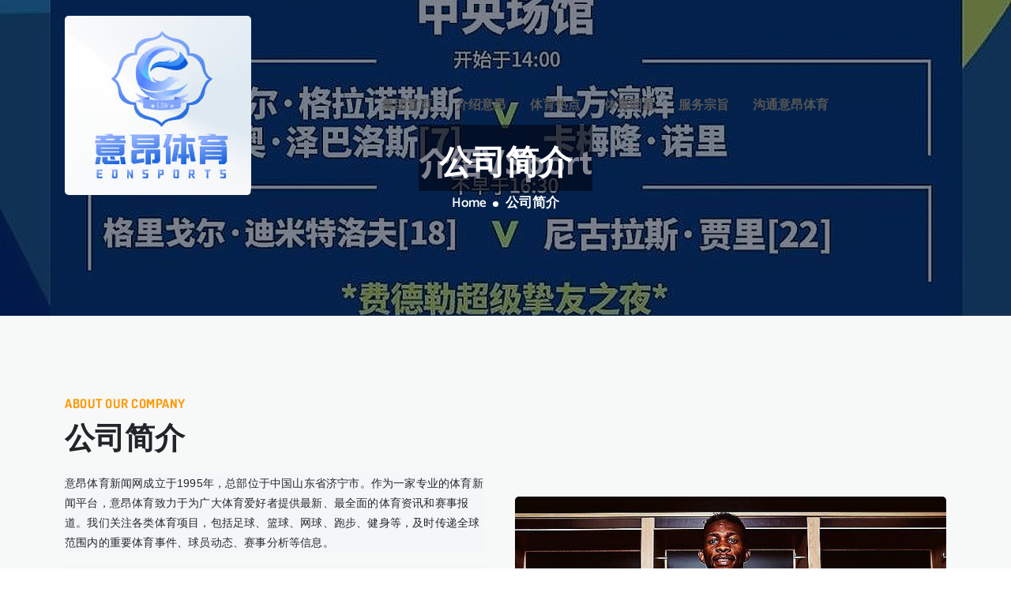

--- FILE ---
content_type: text/html; charset=utf-8
request_url: http://www.hbfanghuobao.com/index.php?m=home&c=Lists&a=index&tid=8
body_size: 5911
content:
<!DOCTYPE html>
<html lang="zh-CN">
<head>
<meta charset="UTF-8">
<meta name="viewport" content="width=device-width, initial-scale=1.0">
<meta http-equiv="X-UA-Compatible" content="ie=edge">
<title>公司简介_意昂平台 - 激发体育竞技的无限潜能</title>
<meta name="keywords" content="意昂平台,意昂注册,意昂体育官网,意昂平台app官方下载,意昂登录" />
<meta name="description" content="加入意昂平台，挑战最刺激的体育赛事！无论是实时竞技，还是全球赛事，尽在意昂平台，带给你前所未有的体育体验，激情与荣耀等你来体验！" />
<link href="/favicon.ico" rel="shortcut icon" type="image/x-icon" />
<link href="/template/pc/static/css/css2-dosiswght400500600700800_swap.css" rel="stylesheet">
<link href="/template/pc/static/css/css2-catamaranwght300400500600700800900_swap.css" rel="stylesheet">
<link rel="stylesheet" href="/template/pc/static/css/bootstrap.min.css">
<link rel="stylesheet" href="/template/pc/static/css/animate.min.css">
<link rel="stylesheet" href="/template/pc/static/css/flaticon.css">
<link rel="stylesheet" href="/template/pc/static/css/fontawesome.min.css">
<link rel="stylesheet" href="/template/pc/static/css/bootstrap-icons.css">
<link rel="stylesheet" href="/template/pc/static/css/meanmenu.css">
<link rel="stylesheet" href="/template/pc/static/css/magnific-popup.min.css">
<link rel="stylesheet" href="/template/pc/static/css/swiper.min.css">
<link rel="stylesheet" href="/template/pc/static/css/owl.carousel.min.css">
<link rel="stylesheet" href="/template/pc/static/css/style.css">
<link rel="stylesheet" href="/template/pc/static/css/responsive.css">
<script type="text/javascript" src="/public/static/common/js/ey_global.js?v=v1.7.1"></script>
</head>
<body>
<!--公用头部 begin -->
<div data-app-id="8309061027" class="navbar-area">
  <div data-app-id="8309061028" class="techvio-responsive-nav index-navber-responsive">
    <div data-app-id="8309061029" class="container">
      <div data-app-id="8309061030" class="techvio-responsive-menu">
        <div data-app-id="8309061031" class="logo">
          <h1> <a href="/"> <img src="/uploads/allimg/20250613/1-250613151042445.jpg" data-app-id="8309061032" class="white-logo" alt="合肥意昂传媒有限公司"> <img src="/uploads/allimg/20250613/1-250613151042445.jpg" data-app-id="8309061033" class="black-logo" alt="合肥意昂传媒有限公司"> </a> </h1>
        </div>
      </div>
    </div>
  </div>
  <div data-app-id="8309061034" class="techvio-nav index-navber">
    <div data-app-id="8309061035" class="container">
      <nav data-app-id="8309061036" class="navbar navbar-expand-md navbar-light"> <a data-app-id="8309061037" class="navbar-brand" href="/"> <img src="/uploads/allimg/20250613/1-250613151042445.jpg" data-app-id="8309061038" class="white-logo" alt="合肥意昂传媒有限公司"> <img src="/uploads/allimg/20250613/1-250613151042445.jpg" data-app-id="8309061039" class="black-logo" alt="合肥意昂传媒有限公司"> </a>
        <div data-app-id="8309061040" class="collapse navbar-collapse mean-menu" id="navbarSupportedContent">
          <ul data-app-id="8309061041" class="navbar-nav">
            <li data-app-id="8309061042" class="nav-item"> <a href="/" data-app-id="8309061043" class="nav-link">集团首页</a> </li>
            		    <li data-app-id="8309061044" class="nav-item"> <a href="/spcpi/" data-app-id="8309061045" class="nav-link">介绍意昂</a> </li>
					    <li data-app-id="8309061044" class="nav-item"> <a href="/kwnkx/" data-app-id="8309061045" class="nav-link">体育热点</a> </li>
					    <li data-app-id="8309061044" class="nav-item"> <a href="/bqgfy/" data-app-id="8309061045" class="nav-link">体育明星</a> </li>
					    <li data-app-id="8309061044" class="nav-item"> <a href="/fzznr/" data-app-id="8309061045" class="nav-link">服务宗旨</a> </li>
					    <li data-app-id="8309061044" class="nav-item"> <a href="/wxmer/" data-app-id="8309061045" class="nav-link">沟通意昂体育</a> </li>
			          </ul>
        </div>
      </nav>
    </div>
  </div>
</div>
<!-- 公用头部 end -->    
<div data-app-id="8309061054" class="page-title-area" style="background-image: url(/template/pc/static/images/jie-shao-vsport.png)">
  <div data-app-id="8309061055" class="d-table">
    <div data-app-id="8309061056" class="d-table-cell">
      <div data-app-id="8309061057" class="container">
        <div data-app-id="8309061058" class="page-title-content">
          <h2>公司简介</h2>
          <ul>
            <li> <a href="/">Home</a> </li>
            <li>公司简介</li>
          </ul>
        </div>
      </div>
    </div>
  </div>
</div>
<section data-app-id="8309061059" class="about-area bg-grey section-padding">
  <div data-app-id="8309061060" class="container">
    <div data-app-id="8309061061" class="row d-flex align-items-center">
      <div data-app-id="8309061062" class="col-lg-6 col-md-12">
        <div data-app-id="8309061063" class="about-content">
          <h6 data-app-id="8309061064" class="sub-title">About Our Company</h6>
          <h2>公司简介</h2>
          <p>
           <p style="box-sizing: border-box; border-width: 0px; border-style: solid; border-color: rgb(229, 231, 235); --tw-border-spacing-x: 0; --tw-border-spacing-y: 0; --tw-translate-x: 0; --tw-translate-y: 0; --tw-rotate: 0; --tw-skew-x: 0; --tw-skew-y: 0; --tw-scale-x: 1; --tw-scale-y: 1; --tw-pan-x: ; --tw-pan-y: ; --tw-pinch-zoom: ; --tw-scroll-snap-strictness: proximity; --tw-ordinal: ; --tw-slashed-zero: ; --tw-numeric-figure: ; --tw-numeric-spacing: ; --tw-numeric-fraction: ; --tw-ring-inset: ; --tw-ring-offset-width: 0px; --tw-ring-offset-color: #fff; --tw-ring-color: rgb(59 130 246 / .5); --tw-ring-offset-shadow: 0 0 #0000; --tw-ring-shadow: 0 0 #0000; --tw-shadow: 0 0 #0000; --tw-shadow-colored: 0 0 #0000; --tw-blur: ; --tw-brightness: ; --tw-contrast: ; --tw-grayscale: ; --tw-hue-rotate: ; --tw-invert: ; --tw-saturate: ; --tw-sepia: ; --tw-drop-shadow: ; --tw-backdrop-blur: ; --tw-backdrop-brightness: ; --tw-backdrop-contrast: ; --tw-backdrop-grayscale: ; --tw-backdrop-hue-rotate: ; --tw-backdrop-invert: ; --tw-backdrop-opacity: ; --tw-backdrop-saturate: ; --tw-backdrop-sepia: ; margin-top: 0px; margin-bottom: 16px; white-space: pre-wrap; color: rgb(36, 41, 47); font-family: -apple-system, BlinkMacSystemFont, &quot;Segoe UI&quot;, &quot;Noto Sans&quot;, Helvetica, Arial, sans-serif, &quot;Apple Color Emoji&quot;, &quot;Segoe UI Emoji&quot;; font-size: 14px; background-color: rgb(244, 246, 248);">意昂体育新闻网成立于1995年，总部位于中国山东省济宁市。作为一家专业的体育新闻平台，意昂体育致力于为广大体育爱好者提供最新、最全面的体育资讯和赛事报道。我们关注各类体育项目，包括足球、篮球、网球、跑步、健身等，及时传递全球范围内的重要体育事件、球员动态、赛事分析等信息。</p><p style="box-sizing: border-box; border-width: 0px; border-style: solid; border-color: rgb(229, 231, 235); --tw-border-spacing-x: 0; --tw-border-spacing-y: 0; --tw-translate-x: 0; --tw-translate-y: 0; --tw-rotate: 0; --tw-skew-x: 0; --tw-skew-y: 0; --tw-scale-x: 1; --tw-scale-y: 1; --tw-pan-x: ; --tw-pan-y: ; --tw-pinch-zoom: ; --tw-scroll-snap-strictness: proximity; --tw-ordinal: ; --tw-slashed-zero: ; --tw-numeric-figure: ; --tw-numeric-spacing: ; --tw-numeric-fraction: ; --tw-ring-inset: ; --tw-ring-offset-width: 0px; --tw-ring-offset-color: #fff; --tw-ring-color: rgb(59 130 246 / .5); --tw-ring-offset-shadow: 0 0 #0000; --tw-ring-shadow: 0 0 #0000; --tw-shadow: 0 0 #0000; --tw-shadow-colored: 0 0 #0000; --tw-blur: ; --tw-brightness: ; --tw-contrast: ; --tw-grayscale: ; --tw-hue-rotate: ; --tw-invert: ; --tw-saturate: ; --tw-sepia: ; --tw-drop-shadow: ; --tw-backdrop-blur: ; --tw-backdrop-brightness: ; --tw-backdrop-contrast: ; --tw-backdrop-grayscale: ; --tw-backdrop-hue-rotate: ; --tw-backdrop-invert: ; --tw-backdrop-opacity: ; --tw-backdrop-saturate: ; --tw-backdrop-sepia: ; margin-top: 0px; margin-bottom: 16px; white-space: pre-wrap; color: rgb(36, 41, 47); font-family: -apple-system, BlinkMacSystemFont, &quot;Segoe UI&quot;, &quot;Noto Sans&quot;, Helvetica, Arial, sans-serif, &quot;Apple Color Emoji&quot;, &quot;Segoe UI Emoji&quot;; font-size: 14px; background-color: rgb(244, 246, 248);">作为一个专业的体育媒体平台，意昂体育新闻网不仅提供新闻报道，还深入挖掘体育文化、运动员故事和行业发展动态。我们通过不断创新的报道方式，帮助读者了解更多体育领域的深层次内容，促进体育文化的传播与发展。</p><p style="box-sizing: border-box; border-width: 0px; border-style: solid; border-color: rgb(229, 231, 235); --tw-border-spacing-x: 0; --tw-border-spacing-y: 0; --tw-translate-x: 0; --tw-translate-y: 0; --tw-rotate: 0; --tw-skew-x: 0; --tw-skew-y: 0; --tw-scale-x: 1; --tw-scale-y: 1; --tw-pan-x: ; --tw-pan-y: ; --tw-pinch-zoom: ; --tw-scroll-snap-strictness: proximity; --tw-ordinal: ; --tw-slashed-zero: ; --tw-numeric-figure: ; --tw-numeric-spacing: ; --tw-numeric-fraction: ; --tw-ring-inset: ; --tw-ring-offset-width: 0px; --tw-ring-offset-color: #fff; --tw-ring-color: rgb(59 130 246 / .5); --tw-ring-offset-shadow: 0 0 #0000; --tw-ring-shadow: 0 0 #0000; --tw-shadow: 0 0 #0000; --tw-shadow-colored: 0 0 #0000; --tw-blur: ; --tw-brightness: ; --tw-contrast: ; --tw-grayscale: ; --tw-hue-rotate: ; --tw-invert: ; --tw-saturate: ; --tw-sepia: ; --tw-drop-shadow: ; --tw-backdrop-blur: ; --tw-backdrop-brightness: ; --tw-backdrop-contrast: ; --tw-backdrop-grayscale: ; --tw-backdrop-hue-rotate: ; --tw-backdrop-invert: ; --tw-backdrop-opacity: ; --tw-backdrop-saturate: ; --tw-backdrop-sepia: ; margin-top: 0px; margin-bottom: 16px; white-space: pre-wrap; color: rgb(36, 41, 47); font-family: -apple-system, BlinkMacSystemFont, &quot;Segoe UI&quot;, &quot;Noto Sans&quot;, Helvetica, Arial, sans-serif, &quot;Apple Color Emoji&quot;, &quot;Segoe UI Emoji&quot;; font-size: 14px; background-color: rgb(244, 246, 248);">在全球体育格局不断变化的背景下，意昂体育新闻网始终保持对最新体育趋势的敏锐嗅觉。我们团队的记者和编辑深入赛场，与运动员、教练员、体育专家保持紧密联系，第一时间为您带来最权威的体育新闻。</p><p style="box-sizing: border-box; border-width: 0px; border-style: solid; border-color: rgb(229, 231, 235); --tw-border-spacing-x: 0; --tw-border-spacing-y: 0; --tw-translate-x: 0; --tw-translate-y: 0; --tw-rotate: 0; --tw-skew-x: 0; --tw-skew-y: 0; --tw-scale-x: 1; --tw-scale-y: 1; --tw-pan-x: ; --tw-pan-y: ; --tw-pinch-zoom: ; --tw-scroll-snap-strictness: proximity; --tw-ordinal: ; --tw-slashed-zero: ; --tw-numeric-figure: ; --tw-numeric-spacing: ; --tw-numeric-fraction: ; --tw-ring-inset: ; --tw-ring-offset-width: 0px; --tw-ring-offset-color: #fff; --tw-ring-color: rgb(59 130 246 / .5); --tw-ring-offset-shadow: 0 0 #0000; --tw-ring-shadow: 0 0 #0000; --tw-shadow: 0 0 #0000; --tw-shadow-colored: 0 0 #0000; --tw-blur: ; --tw-brightness: ; --tw-contrast: ; --tw-grayscale: ; --tw-hue-rotate: ; --tw-invert: ; --tw-saturate: ; --tw-sepia: ; --tw-drop-shadow: ; --tw-backdrop-blur: ; --tw-backdrop-brightness: ; --tw-backdrop-contrast: ; --tw-backdrop-grayscale: ; --tw-backdrop-hue-rotate: ; --tw-backdrop-invert: ; --tw-backdrop-opacity: ; --tw-backdrop-saturate: ; --tw-backdrop-sepia: ; margin-top: 0px; margin-bottom: 16px; white-space: pre-wrap; color: rgb(36, 41, 47); font-family: -apple-system, BlinkMacSystemFont, &quot;Segoe UI&quot;, &quot;Noto Sans&quot;, Helvetica, Arial, sans-serif, &quot;Apple Color Emoji&quot;, &quot;Segoe UI Emoji&quot;; font-size: 14px; background-color: rgb(244, 246, 248);">除了新闻报道，意昂体育新闻网还积极参与并报道各类体育赛事和活动，与体育界的各方合作伙伴保持长期合作关系。无论是国内赛事还是国际赛事，意昂体育新闻网始终关注体育行业的每一个发展动向，为广大体育爱好者提供丰富的资讯和互动体验。</p><p style="box-sizing: border-box; border-width: 0px; border-style: solid; border-color: rgb(229, 231, 235); --tw-border-spacing-x: 0; --tw-border-spacing-y: 0; --tw-translate-x: 0; --tw-translate-y: 0; --tw-rotate: 0; --tw-skew-x: 0; --tw-skew-y: 0; --tw-scale-x: 1; --tw-scale-y: 1; --tw-pan-x: ; --tw-pan-y: ; --tw-pinch-zoom: ; --tw-scroll-snap-strictness: proximity; --tw-ordinal: ; --tw-slashed-zero: ; --tw-numeric-figure: ; --tw-numeric-spacing: ; --tw-numeric-fraction: ; --tw-ring-inset: ; --tw-ring-offset-width: 0px; --tw-ring-offset-color: #fff; --tw-ring-color: rgb(59 130 246 / .5); --tw-ring-offset-shadow: 0 0 #0000; --tw-ring-shadow: 0 0 #0000; --tw-shadow: 0 0 #0000; --tw-shadow-colored: 0 0 #0000; --tw-blur: ; --tw-brightness: ; --tw-contrast: ; --tw-grayscale: ; --tw-hue-rotate: ; --tw-invert: ; --tw-saturate: ; --tw-sepia: ; --tw-drop-shadow: ; --tw-backdrop-blur: ; --tw-backdrop-brightness: ; --tw-backdrop-contrast: ; --tw-backdrop-grayscale: ; --tw-backdrop-hue-rotate: ; --tw-backdrop-invert: ; --tw-backdrop-opacity: ; --tw-backdrop-saturate: ; --tw-backdrop-sepia: ; margin-top: 0px; margin-bottom: 16px; white-space: pre-wrap; color: rgb(36, 41, 47); font-family: -apple-system, BlinkMacSystemFont, &quot;Segoe UI&quot;, &quot;Noto Sans&quot;, Helvetica, Arial, sans-serif, &quot;Apple Color Emoji&quot;, &quot;Segoe UI Emoji&quot;; font-size: 14px; background-color: rgb(244, 246, 248);">展望未来，意昂体育新闻网将继续秉承“专业、创新、权威”的理念，不断推陈出新，为体育迷带来更多高质量的体育内容。相信在意昂体育的引领下，体育新闻行业将迎来更加辉煌的明天！</p><p><br/></p>          </p>
        </div>
      </div>
      <div data-app-id="8309061065" class="col-lg-6 col-md-12">
        <div data-app-id="8309061066" class="about-image"> <img src="/template/pc/static/picture/jie-shao-vsport.png" alt="介绍&#x56;&#x53;&#x70;&#x6f;&#x72;&#x74;"> </div>
      </div>
    </div>
  </div>
</section>
<section data-app-id="8309061067" class="counter-area section-padding">
  <div data-app-id="8309061068" class="container">
    <div data-app-id="8309061069" class="row">
      <div data-app-id="8309061070" class="col-lg-3 col-md-6 counter-item">
        <div data-app-id="8309061071" class="single-counter">
          <div data-app-id="8309061072" class="counter-contents">
            <h2> <span data-app-id="8309061073" class="counter-number">23</span> <span>+</span> </h2>
            <h3 data-app-id="8309061074" class="counter-heading">多年经验</h3>
          </div>
        </div>
      </div>
      <div data-app-id="8309061075" class="col-lg-3 col-md-6 counter-item">
        <div data-app-id="8309061076" class="single-counter">
          <div data-app-id="8309061077" class="counter-contents">
            <h2> <span data-app-id="8309061078" class="counter-number">250</span> <span>+</span> </h2>
            <h3 data-app-id="8309061079" class="counter-heading">在职员工</h3>
          </div>
        </div>
      </div>
      <div data-app-id="8309061080" class="col-lg-3 col-md-6 counter-item">
        <div data-app-id="8309061081" class="single-counter">
          <div data-app-id="8309061082" class="counter-contents">
            <h2> <span data-app-id="8309061083" class="counter-number">4500</span> <span>+</span> </h2>
            <h3 data-app-id="8309061084" class="counter-heading">完成项目</h3>
          </div>
        </div>
      </div>
      <div data-app-id="8309061085" class="col-lg-3 col-md-6 counter-item">
        <div data-app-id="8309061086" class="single-counter">
          <div data-app-id="8309061087" class="counter-contents">
            <h2> <span data-app-id="8309061088" class="counter-number">3000</span> <span>+</span> </h2>
            <h3 data-app-id="8309061089" class="counter-heading">顾客成员</h3>
          </div>
        </div>
      </div>
    </div>
  </div>
</section>
<section data-app-id="8309061090" class="faq-section home-faq bg-grey section-padding">
  <div data-app-id="8309061091" class="container">
    <div data-app-id="8309061092" class="row">
      <div data-app-id="8309061093" class="col-lg-6 col-md-12">
        <div data-app-id="8309061094" class="faq-img"> <img src="/template/pc/static/picture/jie-shao-vsport.png" alt="faq"> </div>
      </div>
      <div data-app-id="8309061095" class="col-lg-6 col-md-12">
        <div data-app-id="8309061096" class="section-title">
          <h6 data-app-id="8309061097" class="sub-title">Faqs</h6>
          <h2>常见问题解答</h2>
        </div>
        <div data-app-id="8309061098" class="faq-accordion first-faq-box">
          <ul data-app-id="8309061099" class="accordion">
            <li data-app-id="8309061100" class="accordion-item"> <a data-app-id="8309061101" class="accordion-title active" href="javascript:void(0)"> <i data-app-id="8309061102" class="fa fa-plus"></i> 如何购买体育装备？ </a>
              <p data-app-id="8309061103" class="accordion-content show">您可以直接访问我们的线上商城或线下实体店进行购买，也可通过官方网站进行在线选购。</p>
            </li>
            <li data-app-id="8309061104" class="accordion-item"> <a data-app-id="8309061105" class="accordion-title" href="javascript:void(0)"> <i data-app-id="8309061106" class="fa fa-plus"></i> 体育行业中什么是体育装备？ </a>
              <p data-app-id="8309061107" class="accordion-content">体育装备指的是用于运动和训练的器材和用品，如球类、鞋子、服装、配件等。</p>
            </li>
            <li data-app-id="8309061108" class="accordion-item"> <a data-app-id="8309061109" class="accordion-title" href="javascript:void(0)"> <i data-app-id="8309061110" class="fa fa-plus"></i> 体育行业公司需要注意的法律法规有哪些？ </a>
              <p data-app-id="8309061111" class="accordion-content">体育行业公司应关注反兴奋剂法、体育赛事组织法等相关法规，确保合规运营。</p>
            </li>
            <li data-app-id="8309061112" class="accordion-item"> <a data-app-id="8309061113" class="accordion-title" href="javascript:void(0)"> <i data-app-id="8309061114" class="fa fa-plus"></i> 如何解决体育训练中的瓶颈问题？ </a>
              <p data-app-id="8309061115" class="accordion-content">体育训练中遇到瓶颈时，可以尝试调整训练方法、增加创新元素或寻求专业教练指导等方式来突破瓶颈。</p>
            </li>
          </ul>
        </div>
      </div>
    </div>
  </div>
</section>
<!--网站公用底部 begin -->
<section data-app-id="8309061410" class="footer-subscribe-wrapper">
   <div data-app-id="8309061419" class="footer-area ptb-100">
    <div data-app-id="8309061420" class="container">
      <div data-app-id="8309061421" class="row">
        <div data-app-id="8309061422" class="col-lg-4 col-md-6 col-sm-6">
          <div data-app-id="8309061423" class="single-footer-widget"> <a data-app-id="8309061424" class="footer-logo" href="/"> <img src="/uploads/allimg/20250613/1-250613151042445.jpg" alt="合肥意昂传媒有限公司" data-app-id="8309061425" class="white-logo" > </a>
            <p>意昂1&#x1f3c6;&#x300e;&#x963f;&#x946b;&#x63a8;&#x8350;&#x300f;&#x1f3c6;&#x2c;&#x662f;&#x4e16;&#x754c;&#x9876;&#x7ea7;&#x771f;&#x4eba;&#x6e38;&#x620f;&#x8ba9;&#x751f;&#x6d3b;&#x66f4;&#x7cbe;&#x5f69;&#x21;&#x4e3a;&#x56fd;&#x5185;&#x6e38;&#x620f;&#x73a9;&#x5bb6;&#x6253;&#x9020;&#x7684;&#x5168;&#x7403;&#x6700;&#x9876;&#x7ea7;&#x4e50;&#x8da3;&#x6e38;&#x620f;&#x41;&#x50;&#x50;&#x2c;&#x63d0;&#x4f9b;&#x4e0b;&#x8f7d;&#x3001;&#x5165;&#x53e3;&#x3001;&#x9996;&#x9875;&#x3001;&#x5e73;&#x53f0;&#x3001;&#x767b;&#x9646;&#x3001;&#x5b98;&#x7f51;&#x3001;&#x4e8c;&#x5341;&#x56db;&#x5c0f;&#x65f6;&#x4e13;&#x5c5e;&#x5ba2;&#x670d;&#x5728;&#x7ebf;&#x670d;&#x52a1;&#x21;&#x5168;&#x7403;&#x6700;&#x5b89;&#x5168;&#x2c;&#x6700;&#x4fe1;&#x8a89;&#x2c;&#x6700;&#x516c;&#x5e73;&#x7684;&#x5e73;&#x53f0;&#x8fd0;&#x8425;&#x5546;&#x21;</p>
            <ul data-app-id="8309061426" class="footer-social">
              <li> <a href="/"> <i data-app-id="8309061427" class="fab fa-facebook-f"></i> </a> </li>
              <li> <a href="/"> <i data-app-id="8309061428" class="fab fa-twitter"></i> </a> </li>
              <li> <a href="/"> <i data-app-id="8309061429" class="fab fa-youtube"></i> </a> </li>
              <li> <a href="/"> <i data-app-id="8309061430" class="fab fa-linkedin"></i> </a> </li>
            </ul>
          </div>
        </div>
        <div data-app-id="8309061431" class="col-lg-2 col-md-6 col-sm-6">
          <div data-app-id="8309061432" class="single-footer-widget">
            <div data-app-id="8309061433" class="footer-heading">
              <h3>导航</h3>
            </div>
            <ul data-app-id="8309061434" class="footer-quick-links">
                             <li><a href="/spcpi/">介绍意昂</a> </li>
		                      <li><a href="/kwnkx/">体育热点</a> </li>
		                      <li><a href="/bqgfy/">体育明星</a> </li>
		                      <li><a href="/fzznr/">服务宗旨</a> </li>
		                      <li><a href="/wxmer/">沟通意昂体育</a> </li>
		                   </ul>
          </div>
        </div>
        <div data-app-id="8309061435" class="col-lg-2 col-md-6 col-sm-6">
          <div data-app-id="8309061436" class="single-footer-widget">
            <div data-app-id="8309061437" class="footer-heading">
              <h3>网站地图</h3>
            </div>
            <ul data-app-id="8309061438" class="footer-quick-links">
              <li> <a href="/sitemap.xml">XML</a> </li>
            </ul>
          </div>
        </div>
        <div data-app-id="8309061439" class="col-lg-4 col-md-6 col-sm-6">
          <div data-app-id="8309061440" class="single-footer-widget">
            <div data-app-id="8309061441" class="footer-heading">
              <h3>沟通意昂1</h3>
            </div>
            <div data-app-id="8309061442" class="footer-info-contact"> <i data-app-id="8309061443" class="flaticon-phone-call"></i>
              <h3>Phone</h3>
              <span> <a href="tel:400-12345-67890">400-12345-67890</a> </span> </div>
            <div data-app-id="8309061444" class="footer-info-contact"> <i data-app-id="8309061445" class="flaticon-envelope"></i>
              <h3>Email</h3>
              <span> <a href="mailto:yiang@admin.com">yiang@admin.com</a> </span> </div>
            <div data-app-id="8309061446" class="footer-info-contact"> <i data-app-id="8309061447" class="flaticon-placeholder"></i>
              <h3>Address</h3>
              <span>广东省广州市天河区意昂科技园</span> </div>
          </div>
        </div>
      </div>
    </div>
  </div>
</section>
<div data-app-id="8309061448" class="copyright-area">
  <div data-app-id="8309061449" class="container">
    <div data-app-id="8309061450" class="row align-items-center">
      <div data-app-id="8309061451" class="col-lg-6 col-md-6">
        <p> <i data-app-id="8309061452" class="far fa-copyright"></i> 2023  - All Rights Reserved <a href="/">意昂1</a></p>
      </div>
    </div>
  </div>
</div>
<div data-app-id="8309061453" class="go-top"> <i data-app-id="8309061454" class="fas fa-chevron-up"></i> <i data-app-id="8309061455" class="fas fa-chevron-up"></i> </div>
<!--网站公用底部 end -->
<script src="/template/pc/static/js/jquery.min.js"></script>
<script src="/template/pc/static/js/popper.min.js"></script>
<script src="/template/pc/static/js/bootstrap.bundle.min.js"></script>
<script src="/template/pc/static/js/jquery.meanmenu.js"></script>
<script src="/template/pc/static/js/jquery.appear.min.js"></script>
<script src="/template/pc/static/js/jquery.waypoints.min.js"></script>
<script src="/template/pc/static/js/jquery.counterup.min.js"></script>
<script src="/template/pc/static/js/owl.carousel.min.js"></script>
<script src="/template/pc/static/js/jquery.magnific-popup.min.js"></script>
<script src="/template/pc/static/js/isotope.pkgd.min.js"></script>
<script src="/template/pc/static/js/swiper.min.js"></script>
<script src="/template/pc/static/js/wow.min.js"></script>
<script src="/template/pc/static/js/main.js"></script>
<script type="text/javascript">var root_dir="";var ey_aid=0;</script>
<script language="javascript" type="text/javascript" src="/public/static/common/js/ey_footer.js?v=v1.7.1"></script>
</body>
</html>


--- FILE ---
content_type: text/css
request_url: http://www.hbfanghuobao.com/template/pc/static/css/flaticon.css
body_size: 726
content:
@font-face {
    font-family: "flaticon";
    src: url("../fonts/flaticon.ttf") format("truetype"),
	url("../fonts/flaticon.woff") format("woff"),
	url("../fonts/flaticon.woff2") format("woff2"),
	url("../fonts/flaticon.eot") format("embedded-opentype"),
	url("../fonts/flaticon.svg") format("svg");
}

i[class^="flaticon-"]:before, i[class*=" flaticon-"]:before {
    font-family: flaticon !important;
    font-style: normal;
    font-weight: normal !important;
    font-variant: normal;
    text-transform: none;
    line-height: 1;
    -webkit-font-smoothing: antialiased;
    -moz-osx-font-smoothing: grayscale;
}

.flaticon-computer:before {
    content: "\f101";
}
.flaticon-chip:before {
    content: "\f102";
}
.flaticon-code:before {
    content: "\f103";
}
.flaticon-programming:before {
    content: "\f104";
}
.flaticon-cloud:before {
    content: "\f105";
}
.flaticon-brain:before {
    content: "\f106";
}
.flaticon-project-management:before {
    content: "\f107";
}
.flaticon-cpu:before {
    content: "\f108";
}
.flaticon-technical-support:before {
    content: "\f109";
}
.flaticon-chip-1:before {
    content: "\f10a";
}
.flaticon-brain-1:before {
    content: "\f10b";
}
.flaticon-settings:before {
    content: "\f10c";
}
.flaticon-coding:before {
    content: "\f10d";
}
.flaticon-targeted-marketing:before {
    content: "\f10e";
}
.flaticon-protection:before {
    content: "\f10f";
}
.flaticon-analysis:before {
    content: "\f110";
}
.flaticon-server:before {
    content: "\f111";
}
.flaticon-cpu-1:before {
    content: "\f112";
}
.flaticon-artificial-intelligence:before {
    content: "\f113";
}
.flaticon-super-intelligence:before {
    content: "\f114";
}
.flaticon-chip-2:before {
    content: "\f115";
}
.flaticon-light-bulb:before {
    content: "\f116";
}
.flaticon-cloud-computing:before {
    content: "\f117";
}
.flaticon-innovation:before {
    content: "\f118";
}
.flaticon-creative:before {
    content: "\f119";
}
.flaticon-stats:before {
    content: "\f11a";
}
.flaticon-business:before {
    content: "\f11b";
}
.flaticon-thumbs-up:before {
    content: "\f11c";
}
.flaticon-puzzle:before {
    content: "\f11d";
}
.flaticon-idea:before {
    content: "\f11e";
}
.flaticon-analytics:before {
    content: "\f11f";
}
.flaticon-development:before {
    content: "\f120";
}
.flaticon-certificate:before {
    content: "\f121";
}
.flaticon-gears:before {
    content: "\f122";
}
.flaticon-medal:before {
    content: "\f123";
}
.flaticon-mobile-app:before {
    content: "\f124";
}
.flaticon-phone-call:before {
    content: "\f125";
}
.flaticon-call:before {
    content: "\f126";
}
.flaticon-envelope:before {
    content: "\f127";
}
.flaticon-email:before {
    content: "\f128";
}
.flaticon-placeholder:before {
    content: "\f129";
}
.flaticon-location:before {
    content: "\f12a";
}
.flaticon-download:before {
    content: "\f12b";
}


--- FILE ---
content_type: text/css
request_url: http://www.hbfanghuobao.com/template/pc/static/css/style.css
body_size: 18557
content:
/*****************************************************************
    Template Name    : Techvio - IT Solutions & Business Services Website Template
    Author           : Cute Themes
    Version          : 1.0
    Created          : 2023
    File Description : Main css file of the template
*****************************************************************/

/*****************************************************************

** - 01 - Default CSS
** - 02 - Preloader Section CSS
** - 03 - Navbar Section CSS
** - 04 - All Home Section CSS
** - 05 - Services Section CSS
** - 06 - Services Details Page CSS
** - 07 - About Section CSS
** - 08 - Feature Section CSS
** - 09 - Work Process Section CSS
** - 10 - Overview Section CSS
** - 11 - Counter Section CSS
** - 12 - Portfolio Section CSS
** - 13 - Portfolio Details Page CSS
** - 14 - Testimonial Section CSS
** - 15 - Team Section CSS
** - 16 - Hire Section CSS
** - 17 - Partner Section CSS
** - 18 - Blog Section CSS
** - 19 - Blog Details Page CSS
** - 20 - Blog Page Sidebar Widget CSS
** - 21 - Other Page Banner Title Section CSS
** - 22 - Contact Page CSS
** - 23 - Pricing Page CSS
** - 24 - Faq Page CSS
** - 25 - 404 Error Page CSS
** - 26 - Coming Soon Page CSS
** - 27 - Terms & Conditions Page CSS
** - 28 - Privacy Policy Page CSS
** - 29 - Subscribe Section CSS
** - 30 - All Page Footer Section CSS
** - 31 - All Page Copyright Section CSS

*****************************************************************/

/**************************************
 ** - 01 - Default CSS
 **************************************/
*, *:before, *:after {
  box-sizing: inherit;
}

* {
  scroll-behavior: inherit !important;
}

html, body {
  height: auto;
  width: 100%;
  margin: 0;
  padding: 0;
  overflow-x: hidden;
  box-sizing: border-box;
}

body {
	padding: 0;
	font-size: 15px;
	font-family: 'Catamaran', sans-serif;
	margin: 0;
}

img {
	max-width: 100%;
	height: auto;
	border-radius: 5px;
}

button {
	outline: 0 !important;
}

dl, ol, ul {
    padding: 0;
    list-style: none;
    margin: 0;
}

.d-table {
	width: 100%;
	height: 100%;
}

.d-table-cell {
	vertical-align: middle;
}

.ptb-100 {
	padding-top: 100px;
	padding-bottom: 100px;
}

.pb-30 {
	padding-bottom: 30px;
}
.pb-40 {
	padding-bottom: 40px;
}
.pb-50 {
	padding-bottom: 50px;
}
.pb-70 {
	padding-bottom: 70px;
}
.pb-80 {
	padding-bottom: 80px;
}

.pb-100 {
	padding-bottom: 100px;
}

.pt-30 {
	padding-top: 30px;
}
.pt-40 {
	padding-top: 40px;
}
.pt-50 {
	padding-top: 50px;
}
.pt-70 {
	padding-top: 70px;
}
.pt-80 {
	padding-top: 80px;
}
.pt-100 {
	padding-top: 100px;
}

.bg-grey {
	background-color: #f7f8f8;
}

.section-padding {
	padding: 100px 0;
}

a {
	color: #404040;
	text-decoration: none;
	-webkit-transition: 0.4s;
	transition: 0.4s;
	outline: 0 !important;
}

a:hover {
	color: #7b68ee;
	text-decoration: none;
}

.h1, .h2, .h3, .h4, .h5, .h6, h1, h2, h3, h4, h5, h6 {
	font-weight: 700;
	line-height: 1.4;
	font-family: 'Dosis', sans-serif;
	margin: 0;
}

p {
	color: #5f5f5f;
	font-size: 16px;
	font-weight: 400;
	line-height: 1.8;
	letter-spacing: 0.2px;
	font-family: 'Catamaran', sans-serif;
	margin-bottom: 15px;
}

p:last-child {
	margin-bottom: 0;
}

.read-more {
    color: #7b68ee;
    font-size: 16px;
    font-weight: 600;
    display: flex;
    align-items: center;
    -webkit-transition: all 400ms ease-out;
    transition: all 400ms ease-out;
}

.read-more i {
	color: #7b68ee;
    font-size: 24px;
    display: flex;
    align-items: center;
    -webkit-transition: all 400ms ease-out;
    transition: all 400ms ease-out;
    margin-right: 5px;
}

.read-more:hover i {
    color: #7b68ee;
	transform: translateX(5px);
    -webkit-transition: all 400ms ease-out;
    transition: all 400ms ease-out;
}

.more-button-box {
	text-align: center;
    margin-top: 20px;
}

.default-btn {
	position: relative;
	z-index: 1;
	overflow: hidden;
	color: #ffffff;
	font-size: 16px;
	font-weight: 600;
	text-align: center;
	padding-left: 35px;
	padding-right: 35px;
	padding-top: 13px;
	padding-bottom: 13px;
	border-radius: 5px;
	display: inline-block;
	background-color: #7b68ee;
	box-shadow: 0 7px 25px rgb(123,104,238,0.25);
	margin-top: 5px;
	-webkit-transition: 0.4s;
	transition: 0.4s;
	border: none;
}

.default-btn span {
	position: absolute;
	z-index: -1;
	width: 0;
	height: 0;
	display: block;
	border-radius: 30px;
	background-color: #3e57d0;
	-webkit-transform: translate(-50%, -50%);
	transform: translate(-50%, -50%);
	-webkit-transition: width 0.5s ease-in-out, height 0.5s ease-in-out;
	transition: width 0.5s ease-in-out, height 0.5s ease-in-out;
}

.default-btn:hover, .default-btn:focus {
	color: #ffffff;
}

.default-btn:hover span, .default-btn:focus span {
	width: 200%;
	height: 500px;
}

.default-btn-one {
	position: relative;
	z-index: 1;
	overflow: hidden;
	color: #7b68ee;
	font-size: 16px;
	font-weight: 600;
	padding-left: 35px;
	padding-right: 35px;
	padding-top: 13px;
	padding-bottom: 13px;
	border-radius: 5px;
	text-align: center;
	display: inline-block;
	background-color: #ffffff;
	box-shadow: 0 7px 25px rgb(123,104,238,0.25);
	-webkit-transition: 0.4s;
	transition: 0.4s;
	border: none;
	margin-top: 5px;
	margin-right: 20px;
}

.default-btn-one span {
	position: absolute;
	z-index: -1;
	width: 0;
	height: 0;
	display: block;
	border-radius: 30px;
	background-color: #3e57d0;
	-webkit-transform: translate(-50%, -50%);
	transform: translate(-50%, -50%);
	-webkit-transition: width 0.5s ease-in-out, height 0.5s ease-in-out;
	transition: width 0.5s ease-in-out, height 0.5s ease-in-out;
}

.default-btn-one:hover, .default-btn-one:focus {
	color: #ffffff;
}

.default-btn-one:hover span, .default-btn-one:focus span {
	width: 200%;
	height: 500px;
}

.default-btn-two {
	position: relative;
	z-index: 1;
	overflow: hidden;
	color: #ffffff;
	font-weight: 600;
	font-size: 16px;
	padding-left: 35px;
	padding-right: 35px;
	padding-top: 13px;
	padding-bottom: 13px;
	text-align: center;
	border-radius: 5px;
	display: inline-block;
	background-color: #3e57d0;
	box-shadow: 0 7px 25px rgb(123,104,238,0.25);
	-webkit-transition: 0.4s;
	transition: 0.4s;
	border: none;
	margin-top: 5px;
	margin-right: 20px;
}

.default-btn-two span {
	position: absolute;
	z-index: -1;
	width: 0;
	height: 0;
	display: block;
	border-radius: 30px;
	background-color: #ffffff;
	-webkit-transform: translate(-50%, -50%);
	transform: translate(-50%, -50%);
	-webkit-transition: width 0.5s ease-in-out, height 0.5s ease-in-out;
	transition: width 0.5s ease-in-out, height 0.5s ease-in-out;
}

.default-btn-two:hover, .default-btn-two:focus {
	color: #7b68ee;
}

.default-btn-two:hover span, .default-btn-two:focus span {
	width: 200%;
	height: 500px;
}

.section-title {
	text-align: center;
	line-height: 1.5;
	margin-bottom: 65px;
}
.sub-title {
    color: #ff9800;
	font-size: 16px;
    font-weight: 700;
    letter-spacing: 0.5px;
    text-transform: uppercase;
    margin-bottom: 5px;
}

/*
.section-title h6 {
	font-size: 16px;
	font-weight: 700;
	color: #ff9800;
	letter-spacing: 0.5px;
	text-transform: uppercase;
}
*/

.section-title h2 {
	color: #404040;
	font-size: 40px;
	font-weight: 800;
	margin: 10px 0 0 0;
}

.color-text {
    color: #7b68ee;
}

.text-gradient {
	/** TEXT GRADIENT */
    color: #f44336;
    background-image: -webkit-linear-gradient(45deg, #f44336 48%, #ff9800 56%);
    background-clip: text;
    -webkit-background-clip: text;
    -webkit-text-fill-color: transparent;
}

.valign {
	display: -webkit-box;
	display: -ms-flexbox;
	display: flex;
	-webkit-box-align: center;
	-ms-flex-align: center;
	align-items: center;
}

/* [ Start Overlay ] */
[data-overlay-dark],
[data-overlay-light] {
	position: relative;
}

[data-overlay-dark] .container,
[data-overlay-light] .container {
	position: relative;
	z-index: 2;
}

[data-overlay-dark]:before,
[data-overlay-light]:before {
	content: '';
	position: absolute;
	z-index: 1;
	width: 100%;
	height: 100%;
	top: 0;
	left: 0;
}

[data-overlay-dark]:before {
	background-color: #02050b;
}

[data-overlay-light]:before {
	background-color: #fff;
}

[data-overlay-dark] h1,
[data-overlay-dark] h2,
[data-overlay-dark] h3,
[data-overlay-dark] h4,
[data-overlay-dark] h5,
[data-overlay-dark] h6,
[data-overlay-dark] span,
.bg-dark h1,
.bg-dark h2,
.bg-dark h3,
.bg-dark h4,
.bg-dark h5,
.bg-dark h6,
.bg-dark span,
.bg-color h1,
.bg-color h2,
.bg-color h3,
.bg-color h4,
.bg-color h5,
.bg-color h6,
.bg-color span {
	color: #fff;
}

[data-overlay-dark] p,
.bg-dark p,
.bg-color p {
	color: #dad6d6;
}

[data-overlay-dark="0"]:before,
[data-overlay-light="0"]:before {
	opacity: 0;
}

[data-overlay-dark="1"]:before,
[data-overlay-light="1"]:before {
	opacity: .1;
}

[data-overlay-dark="2"]:before,
[data-overlay-light="2"]:before {
	opacity: .2;
}

[data-overlay-dark="3"]:before,
[data-overlay-light="3"]:before {
	opacity: .3;
}

[data-overlay-dark="4"]:before,
[data-overlay-light="4"]:before {
	opacity: .4;
}

[data-overlay-dark="5"]:before,
[data-overlay-light="5"]:before {
	opacity: .5;
}

[data-overlay-dark="6"]:before,
[data-overlay-light="6"]:before {
	opacity: .6;
}

[data-overlay-dark="7"]:before,
[data-overlay-light="7"]:before {
	opacity: .7;
}

[data-overlay-dark="8"]:before,
[data-overlay-light="8"]:before {
	opacity: .8;
}

[data-overlay-dark="9"]:before,
[data-overlay-light="9"]:before,
[data-overlay-color="9"]:before {
	opacity: .9;
}

[data-overlay-dark="10"]:before,
[data-overlay-light="10"]:before {
	opacity: 1;
}
/* [ End Overlay ] */

/*********************************
 ** - 00 -  Go Top CSS
 *********************************/
.go-top {
	color: #ffffff;
	position: fixed;
	z-index: 4;
	top: 0;
	right: 15px;
	width: 45px;
	height: 45px;
	opacity: 0;
	visibility: hidden;
	text-align: center;
	line-height: 45px;
	border-radius: 5px;
	background-color: #7b68ee;
	-webkit-transition: .9s;
	transition: .9s;
	cursor: pointer;
}

.go-top.active {
	top: 98%;
	-webkit-transform: translateY(-98%);
	transform: translateY(-98%);
	opacity: 1;
	visibility: visible;
}

.go-top i {
	position: absolute;
	top: 50%;
	left: 0;
	right: 0;
	-webkit-transform: translateY(-50%);
	transform: translateY(-50%);
	-webkit-transition: 0.4s;
	transition: 0.4s;
	margin: 0 auto;
}

.go-top i:last-child {
	top: 60%;
	opacity: 0;
	visibility: hidden;
}

.go-top::before {
	content: '';
	position: absolute;
	z-index: -1;
	top: 0;
	left: 0;
	width: 100%;
	height: 100%;
	opacity: 0;
	visibility: hidden;
	border-radius: 5px;
	background-color: #ff9800;
	-webkit-transition: 0.4s;
	transition: 0.4s;
}

.go-top:hover, .go-top:focus {
	color: #ffffff;
}

.go-top:hover::before, .go-top:focus::before {
	opacity: 1;
	visibility: visible;
}

.go-top:hover i:first-child, .go-top:focus i:first-child {
	top: 0;
	opacity: 0;
	visibility: hidden;
}

.go-top:hover i:last-child, .go-top:focus i:last-child {
	top: 50%;
	opacity: 1;
	visibility: visible;
}

/**************************************
 ** - 02 - Preloader Section CSS
 **************************************/

.preloader {
	position: fixed;
	top: 0;
	left: 0;
	width: 100%;
	height: 100%;
	z-index: 99999;
	background-color: transparent;
}

.preloader .loader {
	position: absolute;
	top: 43%;
	left: 0;
	right: 0;
	width: 50px;
	height: 50px;
	-webkit-transform: translateY(-43%);
	transform: translateY(-43%);
	text-align: center;
	-webkit-transition: 0.4s;
	transition: 0.4s;
	margin: 0 auto;
}

.preloader .loader .box {
	position: absolute;
	top: 0;
	left: 0;
	width: 100%;
	height: 100%;
	border-radius: 5px;
	background-color: #ffffff;
	-webkit-animation: animate .5s linear infinite;
	animation: animate .5s linear infinite;
}

.preloader .loader .shadow {
	position: absolute;
	top: 59px;
	left: 0;
	width: 100%;
	height: 5px;
	opacity: 0.1;
	border-radius: 50%;
	background-color: #000000;
	-webkit-animation: shadow .5s linear infinite;
	animation: shadow .5s linear infinite;
}

.preloader::before, .preloader::after {
	content: '';
	position: absolute;
	z-index: -1;
	top: 0;
	left: 0;
	width: 60%;
	height: 100%;
	background-color: #7b68ee;
	-webkit-transition: .9s;
	transition: .9s;
}

.preloader::after {
	left: auto;
	right: 0;
}

.preloader.preloader-deactivate {
	visibility: hidden;
}

.preloader.preloader-deactivate::after, .preloader.preloader-deactivate::before {
	width: 0;
}

.preloader.preloader-deactivate .loader {
	opacity: 0;
	visibility: hidden;
}

@-webkit-keyframes loader {
	0% {
		left: -100px;
	}

	100% {
		left: 110%;
	}
}

@keyframes loader {
	0% {
		left: -100px;
	}

	100% {
		left: 110%;
	}
}

@-webkit-keyframes animate {
	17% {
		border-bottom-right-radius: 3px;
	}

	25% {
		-webkit-transform: translateY(9px) rotate(22.5deg);
		transform: translateY(9px) rotate(22.5deg);
	}

	50% {
		-webkit-transform: translateY(18px) scale(1, 0.9) rotate(45deg);
		transform: translateY(18px) scale(1, 0.9) rotate(45deg);
		border-bottom-right-radius: 40px;
	}

	75% {
		-webkit-transform: translateY(9px) rotate(67.5deg);
		transform: translateY(9px) rotate(67.5deg);
	}

	100% {
		-webkit-transform: translateY(0) rotate(90deg);
		transform: translateY(0) rotate(90deg);
	}
}

@keyframes animate {
	17% {
		border-bottom-right-radius: 3px;
	}

	25% {
		-webkit-transform: translateY(9px) rotate(22.5deg);
		transform: translateY(9px) rotate(22.5deg);
	}

	50% {
		-webkit-transform: translateY(18px) scale(1, 0.9) rotate(45deg);
		transform: translateY(18px) scale(1, 0.9) rotate(45deg);
		border-bottom-right-radius: 40px;
	}

	75% {
		-webkit-transform: translateY(9px) rotate(67.5deg);
		transform: translateY(9px) rotate(67.5deg);
	}

	100% {
		-webkit-transform: translateY(0) rotate(90deg);
		transform: translateY(0) rotate(90deg);
	}
}

@-webkit-keyframes shadow {
	50% {
		-webkit-transform: scale(1.2, 1);
		transform: scale(1.2, 1);
	}
}

@keyframes shadow {
	50% {
		-webkit-transform: scale(1.2, 1);
		transform: scale(1.2, 1);
	}
}

/*************************************
 ** - 03 - Navbar Section CSS
 *************************************/
.techvio-responsive-nav {
	display: none;
}

.techvio-nav {
	padding-top: 15px;
	padding-left: 0;
	padding-right: 0;
	padding-bottom: 15px;
	background-color: transparent;
}

.techvio-nav .navbar {
	padding-top: 0;
	padding-left: 0;
	padding-right: 0;
	padding-bottom: 0;
}

.techvio-nav .navbar ul {
	padding-left: 0;
	list-style-type: none;
	margin-bottom: 0;
}

.techvio-nav .navbar .navbar-nav {
	margin: auto;
}

.techvio-nav .navbar .navbar-nav .nav-item {
	position: relative;
	padding-top: 15px;
	padding-left: 0;
	padding-right: 0;
	padding-bottom: 15px;
}

.techvio-nav .navbar .navbar-nav .nav-item a {
	color: #ffffff;
	font-size: 16px;
	font-weight: 600;
	text-transform: capitalize;
	padding-top: 0;
	padding-left: 0;
	padding-right: 0;
	padding-bottom: 0;
	margin-left: 15px;
	margin-right: 15px;
}

/*
.techvio-nav .navbar .navbar-nav .nav-item a:hover, .techvio-nav .navbar .navbar-nav .nav-item a:focus, .techvio-nav .navbar .navbar-nav .nav-item a.active {
	color: #7b68ee;
}
*/

.techvio-nav .navbar .navbar-nav .nav-item a i {
	position: relative;
	top: -1px;
	font-size: 10px;
	margin-left: 2px;
}

.techvio-nav .navbar .navbar-nav .nav-item:last-child a {
	margin-right: 0;
}

.techvio-nav .navbar .navbar-nav .nav-item:first-child a {
	margin-left: 0;
}

/*
.techvio-nav .navbar .navbar-nav .nav-item:hover a, .techvio-nav .navbar .navbar-nav .nav-item:focus a, .techvio-nav .navbar .navbar-nav .nav-item.active a {
	color: #7b68ee;
}
*/

.techvio-nav .navbar .navbar-nav .nav-item .dropdown-menu {
	position: absolute;
	z-index: 99;
	top: 80px;
	left: 0;
	width: 230px;
	padding: 0;
	display: block;
	opacity: 0;
	visibility: hidden;
	overflow: hidden;
	border-radius: 3px;
	background-color: #ffffff;
	-webkit-box-shadow: 0px 0px 15px 0px rgba(0, 0, 0, 0.1);
	box-shadow: 0px 0px 15px 0px rgba(0, 0, 0, 0.1);
	-webkit-transition: all 0.3s ease-in-out;
	transition: all 0.3s ease-in-out;
	border: none;
}

.techvio-nav .navbar .navbar-nav .nav-item .dropdown-menu li {
	padding: 0;
	border-bottom: 1px solid #f1f1f1;
}
.techvio-nav .navbar .navbar-nav .nav-item .dropdown-menu li:last-child {
	border-bottom: 0px solid transparent;
}

.techvio-nav .navbar .navbar-nav .nav-item .dropdown-menu li a {
	position: relative;
	color: #404040;
	font-size: 16px;
	font-weight: 500;
	text-transform: capitalize;
	padding: 10px 15px;
	margin: 0;
}

.techvio-nav.index-navber .navbar .navbar-nav .nav-item a {
	color: #555;
}

.techvio-nav .navbar .navbar-nav .nav-item .dropdown-menu li a:hover, .techvio-nav .navbar .navbar-nav .nav-item .dropdown-menu li a:focus, .techvio-nav .navbar .navbar-nav .nav-item .dropdown-menu li a.active {
	color: #ffffff;
    background-color: #7b68ee;
}

.techvio-nav .navbar .navbar-nav .nav-item .dropdown-menu li .dropdown-menu {
	top: 0;
	left: -245px;
	opacity: 0;
	visibility: hidden;
}

.techvio-nav .navbar .navbar-nav .nav-item .dropdown-menu li .dropdown-menu li a {
	color: #696997;
}

.techvio-nav .navbar .navbar-nav .nav-item .dropdown-menu li .dropdown-menu li a:hover, .techvio-nav .navbar .navbar-nav .nav-item .dropdown-menu li .dropdown-menu li a:focus, .techvio-nav .navbar .navbar-nav .nav-item .dropdown-menu li .dropdown-menu li a.active {
	color: #7b68ee;
}

.techvio-nav .navbar .navbar-nav .nav-item .dropdown-menu li .dropdown-menu li .dropdown-menu {
	top: 0;
	left: -245px;
	opacity: 0;
	visibility: hidden;
}

.techvio-nav .navbar .navbar-nav .nav-item .dropdown-menu li .dropdown-menu li .dropdown-menu li a {
	color: #696997;
	text-transform: capitalize;
}

.techvio-nav .navbar .navbar-nav .nav-item .dropdown-menu li .dropdown-menu li .dropdown-menu li a:hover, .techvio-nav .navbar .navbar-nav .nav-item .dropdown-menu li .dropdown-menu li .dropdown-menu li a:focus, .techvio-nav .navbar .navbar-nav .nav-item .dropdown-menu li .dropdown-menu li .dropdown-menu li a.active {
	color: #7b68ee;
}

.techvio-nav .navbar .navbar-nav .nav-item .dropdown-menu li .dropdown-menu li .dropdown-menu li .dropdown-menu {
	top: 0;
	left: -245px;
	opacity: 0;
	visibility: hidden;
}

.techvio-nav .navbar .navbar-nav .nav-item .dropdown-menu li .dropdown-menu li .dropdown-menu li .dropdown-menu li a {
	color: #696997;
	text-transform: capitalize;
}

.techvio-nav .navbar .navbar-nav .nav-item .dropdown-menu li .dropdown-menu li .dropdown-menu li .dropdown-menu li a:hover, .techvio-nav .navbar .navbar-nav .nav-item .dropdown-menu li .dropdown-menu li .dropdown-menu li .dropdown-menu li a:focus, .techvio-nav .navbar .navbar-nav .nav-item .dropdown-menu li .dropdown-menu li .dropdown-menu li .dropdown-menu li a.active {
	color: #7b68ee;
}

.techvio-nav .navbar .navbar-nav .nav-item .dropdown-menu li .dropdown-menu li .dropdown-menu li .dropdown-menu li .dropdown-menu {
	top: 0;
	left: 195px;
	opacity: 0;
	visibility: hidden;
}

.techvio-nav .navbar .navbar-nav .nav-item .dropdown-menu li .dropdown-menu li .dropdown-menu li .dropdown-menu li .dropdown-menu li a {
	color: #696997;
	text-transform: capitalize;
}

.techvio-nav .navbar .navbar-nav .nav-item .dropdown-menu li .dropdown-menu li .dropdown-menu li .dropdown-menu li .dropdown-menu li a:hover, .techvio-nav .navbar .navbar-nav .nav-item .dropdown-menu li .dropdown-menu li .dropdown-menu li .dropdown-menu li .dropdown-menu li a:focus, .techvio-nav .navbar .navbar-nav .nav-item .dropdown-menu li .dropdown-menu li .dropdown-menu li .dropdown-menu li .dropdown-menu li a.active {
	color: #7b68ee;
}

.techvio-nav .navbar .navbar-nav .nav-item .dropdown-menu li .dropdown-menu li .dropdown-menu li .dropdown-menu li .dropdown-menu li .dropdown-menu {
	top: 0;
	left: 195px;
	opacity: 0;
	visibility: hidden;
}

.techvio-nav .navbar .navbar-nav .nav-item .dropdown-menu li .dropdown-menu li .dropdown-menu li .dropdown-menu li .dropdown-menu li .dropdown-menu li a {
	color: #696997;
	text-transform: capitalize;
}

.techvio-nav .navbar .navbar-nav .nav-item .dropdown-menu li .dropdown-menu li .dropdown-menu li .dropdown-menu li .dropdown-menu li .dropdown-menu li a:hover, .techvio-nav .navbar .navbar-nav .nav-item .dropdown-menu li .dropdown-menu li .dropdown-menu li .dropdown-menu li .dropdown-menu li .dropdown-menu li a:focus, .techvio-nav .navbar .navbar-nav .nav-item .dropdown-menu li .dropdown-menu li .dropdown-menu li .dropdown-menu li .dropdown-menu li .dropdown-menu li a.active {
	color: #7b68ee;
}

.techvio-nav .navbar .navbar-nav .nav-item .dropdown-menu li .dropdown-menu li .dropdown-menu li .dropdown-menu li .dropdown-menu li .dropdown-menu li .dropdown-menu {
	top: 0;
	left: 195px;
	opacity: 0;
	visibility: hidden;
}

.techvio-nav .navbar .navbar-nav .nav-item .dropdown-menu li .dropdown-menu li .dropdown-menu li .dropdown-menu li .dropdown-menu li .dropdown-menu li .dropdown-menu li a {
	color: #696997;
	text-transform: capitalize;
}

.techvio-nav .navbar .navbar-nav .nav-item .dropdown-menu li .dropdown-menu li .dropdown-menu li .dropdown-menu li .dropdown-menu li .dropdown-menu li .dropdown-menu li a:hover, .techvio-nav .navbar .navbar-nav .nav-item .dropdown-menu li .dropdown-menu li .dropdown-menu li .dropdown-menu li .dropdown-menu li .dropdown-menu li .dropdown-menu li a:focus, .techvio-nav .navbar .navbar-nav .nav-item .dropdown-menu li .dropdown-menu li .dropdown-menu li .dropdown-menu li .dropdown-menu li .dropdown-menu li .dropdown-menu li a.active {
	color: #7b68ee;
}

.techvio-nav .navbar .navbar-nav .nav-item .dropdown-menu li .dropdown-menu li .dropdown-menu li .dropdown-menu li .dropdown-menu li .dropdown-menu li.active a {
	color: #7b68ee;
}

.techvio-nav .navbar .navbar-nav .nav-item .dropdown-menu li .dropdown-menu li .dropdown-menu li .dropdown-menu li .dropdown-menu li .dropdown-menu li:hover .dropdown-menu {
	top: -15px;
	opacity: 1;
	visibility: visible;
	-webkit-transition: 0.4s;
	transition: 0.4s;
}

.techvio-nav .navbar .navbar-nav .nav-item .dropdown-menu li .dropdown-menu li .dropdown-menu li .dropdown-menu li .dropdown-menu li.active a {
	color: #7b68ee;
}

.techvio-nav .navbar .navbar-nav .nav-item .dropdown-menu li .dropdown-menu li .dropdown-menu li .dropdown-menu li .dropdown-menu li:hover .dropdown-menu {
	top: -15px;
	opacity: 1;
	visibility: visible;
	-webkit-transition: 0.4s;
	transition: 0.4s;
}

.techvio-nav .navbar .navbar-nav .nav-item .dropdown-menu li .dropdown-menu li .dropdown-menu li .dropdown-menu li.active a {
	color: #7b68ee;
}

.techvio-nav .navbar .navbar-nav .nav-item .dropdown-menu li .dropdown-menu li .dropdown-menu li .dropdown-menu li:hover .dropdown-menu {
	top: -15px;
	opacity: 1;
	visibility: visible;
	-webkit-transition: 0.4s;
	transition: 0.4s;
}

.techvio-nav .navbar .navbar-nav .nav-item .dropdown-menu li .dropdown-menu li .dropdown-menu li.active a {
	color: #7b68ee;
}

.techvio-nav .navbar .navbar-nav .nav-item .dropdown-menu li .dropdown-menu li .dropdown-menu li:hover .dropdown-menu {
	top: -15px;
	opacity: 1;
	visibility: visible;
	-webkit-transition: 0.4s;
	transition: 0.4s;
}

.techvio-nav .navbar .navbar-nav .nav-item .dropdown-menu li .dropdown-menu li.active a {
	color: #7b68ee;
}

.techvio-nav .navbar .navbar-nav .nav-item .dropdown-menu li .dropdown-menu li:hover .dropdown-menu {
	top: -15px;
	opacity: 1;
	visibility: visible;
	-webkit-transition: 0.4s;
	transition: 0.4s;
}

.techvio-nav .navbar .navbar-nav .nav-item .dropdown-menu li.active a {
	color: #7b68ee;
}

.techvio-nav .navbar .navbar-nav .nav-item .dropdown-menu li:hover .dropdown-menu {
	top: -15px;
	opacity: 1;
	visibility: visible;
	-webkit-transition: 0.4s;
	transition: 0.4s;
}

.techvio-nav .navbar .navbar-nav .nav-item:hover .dropdown-menu {
	top: 100%;
	opacity: 1;
	visibility: visible;
	-webkit-transition: 0.4s;
	transition: 0.4s;
}

.techvio-nav .navbar .other-option {
	margin-top: 3px;
	margin-left: 0;
}

.techvio-nav .black-logo {
	display: none;
}

.navbar-area {
	position: absolute;
	z-index: 999;
	top: 0;
	left: 0;
	width: 100%;
	height: auto;
	background-color: transparent;
	-webkit-transition: 0.4s;
	transition: 0.4s;
}

.navbar-area.is-sticky {
	position: fixed;
	z-index: 999;
	top: 0;
	left: 0;
	width: 100%;
	background-color: #ffffff !important;
	-webkit-box-shadow: 0 2px 28px 0 rgba(0, 0, 0, 0.06);
	box-shadow: 0 2px 28px 0 rgba(0, 0, 0, 0.06);
	-webkit-animation: 500ms ease-in-out 0s normal fadeInDown;
	animation: 500ms ease-in-out 0s normal fadeInDown;
	-webkit-transition: 0.4s;
	transition: 0.4s;
}

.navbar-area.is-sticky .navbar-nav .nav-item a {
	color: #505050;
}

.navbar-area.is-sticky .navbar-nav .nav-item a:hover, .navbar-area.is-sticky .navbar-nav .nav-item a:focus, .navbar-area.is-sticky .navbar-nav .nav-item a.active {
	color: #7b68ee;
}

.navbar-area.is-sticky .techvio-nav .navbar-brand .white-logo {
	display: none;
}

.navbar-area.is-sticky .techvio-nav .navbar-brand .black-logo {
	display: block;
}

@media only screen and (max-width: 991px) {
	.navbar-area {
		padding-top: 20px;
		padding-bottom: 20px;
	}

	.navbar-area.is-sticky {
		padding-top: 20px;
		padding-bottom: 20px;
		border-bottom: none;
		-webkit-box-shadow: 0 7px 13px 0 rgba(0, 0, 0, 0.1);
		box-shadow: 0 7px 13px 0 rgba(0, 0, 0, 0.1);
	}

	.navbar-area.is-sticky .logo .white-logo {
		display: none;
	}

	.navbar-area.is-sticky .logo .black-logo {
		display: block;
	}

	.techvio-responsive-nav {
		display: block;
	}

	.techvio-responsive-nav .techvio-responsive-menu {
		position: relative;
	}

	.techvio-responsive-nav .techvio-responsive-menu.mean-container .mean-nav ul {
		font-size: 15px;
	}

	.techvio-responsive-nav .techvio-responsive-menu.mean-container .mean-nav ul li a {
		color: #101834;
		font-size: 16px;
		font-weight: 500;
	}

	.techvio-responsive-nav .techvio-responsive-menu.mean-container .mean-nav ul li a.active {
		color: #7b68ee;
	}

	.techvio-responsive-nav .techvio-responsive-menu.mean-container .mean-nav ul li li a {
		font-size: 15px;
	}

	.techvio-responsive-nav .techvio-responsive-menu.mean-container .navbar-nav {
		overflow-y: scroll;
		height: 300px;
		-webkit-box-shadow: 0 7px 13px 0 rgba(0, 0, 0, 0.1);
		box-shadow: 0 7px 13px 0 rgba(0, 0, 0, 0.1);
	}

	.techvio-responsive-nav .techvio-responsive-menu.mean-container .others-options {
		display: none;
	}

	.techvio-responsive-nav .mean-container a.meanmenu-reveal {
		color: #404040;
	}

	.techvio-responsive-nav .mean-container a.meanmenu-reveal span {
		background-color: #404040;
	}

	.techvio-responsive-nav .logo {
		position: relative;
		width: 50%;
		z-index: 999;
	}

	.techvio-responsive-nav .logo .white-logo {
		display: block;
	}

	.techvio-responsive-nav .logo .black-logo {
		display: none;
	}

	.techvio-nav {
		display: none;
	}
}

/*********************************
 ** - 04 - Home 1 Section CSS
 *********************************/
.home-section {
	overflow: hidden;
	position: relative;
	z-index: 1;
	display: flex;
    align-items: center;
	height: 800px;
	min-height: 100vh;
	background: -webkit-gradient(linear, left top, left bottom, from(#370b6f), color-stop(#00429b), color-stop(#006dba), color-stop(#0095ce), to(#2dbcdc));
	background: linear-gradient(to bottom, #370b6f, #00429b, #006dba, #0095ce, #2dbcdc);
}

.main-banner-content h1 {
	color: #ffffff;
	font-size: 68px;
	font-weight: 700;
	margin: 0 0 20px 0;
}

.main-banner-content p {
	color: #ffffff;
	font-size: 16px;
	margin: 0 0 0 0;
}

.main-banner-content .banner-btn {
	margin-top: 25px;
}

.home-section .banner-image {
    text-align: center;
    padding-top: 50px;
}

.home-section .creative-shape {
    position: absolute;
    z-index: -1;
    left: 0;
    bottom: -5px;
    width: 100%;
    height: auto;
}

/**************************************
 ** - 04.2 - Home-2 Section CSS
 **************************************/
.home-section.home-2 {
    position: relative;
    z-index: 1;
    height: 800px;
    min-height: 100vh;
    background: url(../fonts/home-bg-5.svg);
    background-repeat: no-repeat;
    background-size: cover;
    background-position: center;
}

.home-section.home-2 .main-banner-content {
    padding-top: 70px;
}

.home-section.home-2 .main-banner-content .banner-btn {
    margin-top: 25px;
    display: flex;
    align-items: center;
}

.home-section.home-2 .main-banner-content h1 {
    color: #362c72;
    font-size: 68px;
    font-weight: 700;
    margin: 0 0 20px 0;
}

.home-section.home-2 .main-banner-content p {
    color: #333333;
}

.video-box {
    position: relative;
	margin-left: 15px;
    display: inline-block;
}

.home-section.home-2 .video-btn {
    position: relative;
    display: flex;
    align-items: center;
    justify-content: center;
    height: 40px;
    width: 40px;
    background-color: #7b68ee;
    border-radius: 50%;
    -webkit-animation: ripple-white 1s linear infinite;
    animation: ripple-white 1s linear infinite;
    -webkit-transition: 0.5s;
    transition: 0.5s;
}

.home-section.home-2 .video-btn i {
	color: #ffffff;
	font-size: 16px;
	position: absolute;
	top: 50%;
	left: 50%;
	z-index: 1;
	padding-left: 2px;
	-webkit-transform: translateY(-50%) translateX(-50%);
	transform: translateY(-50%) translateX(-50%);
    -webkit-transition: 0.5s;
    transition: 0.5s;
}

.home-section.home-2 .video-btn:hover {
    background-color: #ffffff;
}

.home-section.home-2 .video-btn:hover i {
	color: #7b68ee;
}

@-webkit-keyframes ripple-white {
	0% {
		-webkit-box-shadow: 0 0 0 0 rgba(123, 104, 238, 0.4), 0 0 0 5px rgba(123, 104, 238, 0.4), 0 0 0 10px rgba(123, 104, 238, 0.4);
		box-shadow: 0 0 0 0 rgba(123, 104, 238, 0.4), 0 0 0 5px rgba(123, 104, 238, 0.4), 0 0 0 10px rgba(123, 104, 238, 0.4);
	}
	100% {
		-webkit-box-shadow: 0 0 0 5px rgba(123, 104, 238, 0.4), 0 0 0 10px rgba(123, 104, 238, 0.4), 0 0 0 20px rgba(123, 104, 238, 0);
		box-shadow: 0 0 0 5px rgba(123, 104, 238, 0.4), 0 0 0 10px rgba(123, 104, 238, 0.4), 0 0 0 20px rgba(123, 104, 238, 0);
	}
}
@keyframes ripple-white {
	0% {
		-webkit-box-shadow: 0 0 0 0 rgba(123, 104, 238, 0.4), 0 0 0 5px rgba(123, 104, 238, 0.4), 0 0 0 10px rgba(123, 104, 238, 0.4);
		box-shadow: 0 0 0 0 rgba(123, 104, 238, 0.4), 0 0 0 5px rgba(123, 104, 238, 0.4), 0 0 0 10px rgba(123, 104, 238, 0.4);
	}
	100% {
		-webkit-box-shadow: 0 0 0 5px rgba(123, 104, 238, 0.4), 0 0 0 10px rgba(123, 104, 238, 0.4), 0 0 0 20px rgba(123, 104, 238, 0);
		box-shadow: 0 0 0 5px rgba(123, 104, 238, 0.4), 0 0 0 10px rgba(123, 104, 238, 0.4), 0 0 0 20px rgba(123, 104, 238, 0);
	}
}


/****************************************
 ** - 04.2 - Home-2 Shape Animation
 ****************************************/
.home-shape-animation .shape-1 {
    position: absolute;
    right: 10%;
    top: 16%;
    z-index: -1;
    -webkit-animation: animationFramesOne 20s infinite linear;
    animation: animationFramesOne 20s infinite linear;
}
.home-shape-animation .shape-2 {
    position: absolute;
    left: 8%;
    top: 30%;
    z-index: -1;
}
.home-shape-animation .shape-2 img {
    -webkit-animation-name: rotateMe;
    animation-name: rotateMe;
    -webkit-animation-duration: 10s;
    animation-duration: 10s;
    -webkit-animation-iteration-count: infinite;
    animation-iteration-count: infinite;
    -webkit-animation-timing-function: linear;
    animation-timing-function: linear;
}
.home-shape-animation .shape-3 {
    position: absolute;
    left: 5%;
    bottom: 25%;
    z-index: -1;
    -webkit-animation: animationFramesOne 20s infinite linear;
    animation: animationFramesOne 20s infinite linear;
}
.home-shape-animation .shape-4 {
    position: absolute;
    right: 10%;
    bottom: 25%;
    z-index: -1;
    -webkit-animation: animationFramesTwo 20s infinite linear;
    animation: animationFramesTwo 20s infinite linear;
}
.home-shape-animation .shape-5 {
    position: absolute;
    left: 30%;
    top: 12%;
    z-index: -1;
    -webkit-animation: moveLeftBounce 3s linear infinite;
    animation: moveLeftBounce 3s linear infinite;
}
.home-shape-animation .shape-6 {
    position: absolute;
    left: 50%;
    bottom: 15%;
    z-index: -1;
    -webkit-animation: rotate3d 4s linear infinite;
    animation: rotate3d 4s linear infinite;
}
.home-shape-animation .shape-7 {
    position: absolute;
    left: 50%;
    top: 15%;
    z-index: -1;
    -webkit-animation: moveScale 3s linear infinite;
    animation: moveScale 3s linear infinite;
}

@-webkit-keyframes rotateMe{
    from{
        -webkit-transform:rotate(0deg);
        transform:rotate(0deg)
    }
    to{
        -webkit-transform:rotate(360deg);
        transform:rotate(360deg)
    }
}
@keyframes rotateMe{
    from{
        -webkit-transform:rotate(0deg);
        transform:rotate(0deg)
    }
    to{
        -webkit-transform:rotate(360deg);
        transform:rotate(360deg)
    }
}
@-webkit-keyframes animationFramesOne{
    0%{
        -webkit-transform:translate(0px,0px) rotate(0deg);
        transform:translate(0px,0px) rotate(0deg)
    }
    20%{
        -webkit-transform:translate(73px,-1px) rotate(36deg);
        transform:translate(73px,-1px) rotate(36deg)
    }
    40%{
        -webkit-transform:translate(141px,72px) rotate(72deg);
        transform:translate(141px,72px) rotate(72deg)
    }
    60%{
        -webkit-transform:translate(83px,122px) rotate(108deg);
        transform:translate(83px,122px) rotate(108deg)
    }
    80%{
        -webkit-transform:translate(-40px,72px) rotate(144deg);
        transform:translate(-40px,72px) rotate(144deg)
    }
    100%{
        -webkit-transform:translate(0px,0px) rotate(0deg);
        transform:translate(0px,0px) rotate(0deg)
    }
}
@keyframes animationFramesOne{
    0%{
        -webkit-transform:translate(0px,0px) rotate(0deg);
        transform:translate(0px,0px) rotate(0deg)
    }
    20%{
        -webkit-transform:translate(73px,-1px) rotate(36deg);
        transform:translate(73px,-1px) rotate(36deg)
    }
    40%{
        -webkit-transform:translate(141px,72px) rotate(72deg);
        transform:translate(141px,72px) rotate(72deg)
    }
    60%{
        -webkit-transform:translate(83px,122px) rotate(108deg);
        transform:translate(83px,122px) rotate(108deg)
    }
    80%{
        -webkit-transform:translate(-40px,72px) rotate(144deg);
        transform:translate(-40px,72px) rotate(144deg)
    }
    100%{
        -webkit-transform:translate(0px,0px) rotate(0deg);
        transform:translate(0px,0px) rotate(0deg)
    }
}
@-webkit-keyframes animationFramesTwo{
    0%{
        -webkit-transform:translate(0px,0px) rotate(0deg);
        transform:translate(0px,0px) rotate(0deg)
    }
    20%{
        -webkit-transform:translate(-73px,1px) rotate(-36deg);
        transform:translate(-73px,1px) rotate(-36deg)
    }
    40%{
        -webkit-transform:translate(-141px,-72px) rotate(-72deg);
        transform:translate(-141px,-72px) rotate(-72deg)
    }
    60%{
        -webkit-transform:translate(-83px,-122px) rotate(-108deg);
        transform:translate(-83px,-122px) rotate(-108deg)
    }
    80%{
        -webkit-transform:translate(40px,-72px) rotate(-144deg);
        transform:translate(40px,-72px) rotate(-144deg)
    }
    100%{
        -webkit-transform:translate(0px,0px) rotate(0deg);
        transform:translate(0px,0px) rotate(0deg)
    }
}
@keyframes animationFramesTwo{
    0%{
        -webkit-transform:translate(0px,0px) rotate(0deg);
        transform:translate(0px,0px) rotate(0deg)
    }
    20%{
        -webkit-transform:translate(-73px,1px) rotate(-36deg);
        transform:translate(-73px,1px) rotate(-36deg)
    }
    40%{
        -webkit-transform:translate(-141px,-72px) rotate(-72deg);
        transform:translate(-141px,-72px) rotate(-72deg)
    }
    60%{
        -webkit-transform:translate(-83px,-122px) rotate(-108deg);
        transform:translate(-83px,-122px) rotate(-108deg)
    }
    80%{
        -webkit-transform:translate(40px,-72px) rotate(-144deg);
        transform:translate(40px,-72px) rotate(-144deg)
    }
    100%{
        -webkit-transform:translate(0px,0px) rotate(0deg);
        transform:translate(0px,0px) rotate(0deg)
    }
}
@-webkit-keyframes rotate3d{
    0%{
        -webkit-transform:rotateY(0deg);
        transform:rotateY(0deg)
    }
    100%{
        -webkit-transform:rotateY(360deg);
        transform:rotateY(360deg)
    }
}
@keyframes rotate3d{
    0%{
        -webkit-transform:rotateY(0deg);
        transform:rotateY(0deg)
    }
    100%{
        -webkit-transform:rotateY(360deg);
        transform:rotateY(360deg)
    }
}
@-webkit-keyframes moveScale{
    0%{
        -webkit-transform:scale(.6);
        transform:scale(.6)
    }
    50%{
        -webkit-transform:scale(.8);
        transform:scale(.8)
    }
    100%{
        -webkit-transform:scale(.6);
        transform:scale(.6)
    }
}
@keyframes moveScale{
    0%{
        -webkit-transform:scale(.6);
        transform:scale(.6)
    }
    50%{
        -webkit-transform:scale(.8);
        transform:scale(.8)
    }
    100%{
        -webkit-transform:scale(.6);
        transform:scale(.6)
    }
}
@-webkit-keyframes moveLeftBounce{
    0%{
        -webkit-transform:translateX(0px);
        transform:translateX(0px)
    }
    50%{
        -webkit-transform:translateX(20px);
        transform:translateX(20px)
    }
    100%{
        -webkit-transform:translateX(0px);
        transform:translateX(0px)
    }
}
@keyframes moveLeftBounce{
    0%{
        -webkit-transform:translateX(0px);
        transform:translateX(0px)
    }
    50%{
        -webkit-transform:translateX(20px);
        transform:translateX(20px)
    }
    100%{
        -webkit-transform:translateX(0px);
        transform:translateX(0px)
    }
}
@-webkit-keyframes moveBounce{
    0%{
        -webkit-transform:translateY(0px);
        transform:translateY(0px)
    }
    50%{
        -webkit-transform:translateY(20px);
        transform:translateY(20px)
    }
    100%{
        -webkit-transform:translateY(0px);
        transform:translateY(0px)
    }
}
@keyframes moveBounce{
    0%{
        -webkit-transform:translateY(0px);
        transform:translateY(0px)
    }
    50%{
        -webkit-transform:translateY(20px);
        transform:translateY(20px)
    }
    100%{
        -webkit-transform:translateY(0px);
        transform:translateY(0px)
    }
}

/**************************************
 ** - 04.3 - Home-3 Section CSS
 **************************************/
.home-3 {
	position: relative;
	z-index: 1;
	height: 750px;
	min-height: 100vh;
	background: url(../images/home4-bg.jpg);
    background-repeat: no-repeat;
    background-size: cover;
    background-position: center center;
}

.home-3::before {
	content: "";
	position: absolute;
	z-index: -1;
	top: 0;
	left: 0;
	width: 100%;
	height: 100%;
	opacity: .3;
	background-color: #1f3081 !important;
}

#particles-js {
	position: absolute;
	z-index: -1;
	top: 0;
	left: 0;
	width: 100%;
	height: 100vh;
}

.home-3 .main-banner-content {
	padding-top: 70px;
}

.home-3 .main-banner-content h1 {
    color: #ffffff;
    font-size: 68px;
    font-weight: 700;
    margin: 0 0 20px 0;
}

.home-3 .banner-image {
    padding-top: 70px;
}


/****************************************
 ** - 04.4 - Home Slider Section CSS
 ****************************************/
.slider {
	position: relative;
}

.slider.fixed-slider {
	position: fixed;
	top: 0;
	left: 0;
	right: 0;
}

.slider .swiper-slide-active {
	z-index: 3;
}

.slider .parallax-slider {
	position: relative;
	height: 750px;
	min-height: 100vh;
}

.slider .parallax-slider .swiper-slide {
	position: relative;
	overflow: hidden;
	width: 100%;
	min-height: 100vh;
	padding-bottom: 50px;
}

.slider .parallax-slider .swiper-slide .bg-img {
	position: absolute;
	top: 0;
	left: 0;
	right: 0;
	bottom: 0;
	background-size: cover;
	background-position: center;
}

.slider .parallax-slider .swiper-slide-active .caption h1 {
	opacity: 1;
	animation: fadeInLeft .8s;
	-webkit-animation-delay: 1s;
	animation-delay: .3s;
}

.slider .parallax-slider .caption {
	padding-top: 70px;
	text-align: center;
}

.slider .parallax-slider .caption h1 {
	color: #fff;
	font-size: 65px;
	font-weight: 700;
	opacity: 1;
	visibility: visible;
	line-height: normal;
}
.slider .parallax-slider .caption p {
	opacity: 1;
	color: #fff;
	font-weight: 500;
	margin-top: 25px;
	margin-bottom: 25px;
}

.slider .parallax-slider .swiper-slide-active .caption p {
	color: #fff;
	font-weight: 500;
	opacity: 1;
	animation: fadeInRight .8s;
}

.slider .parallax-slider .swiper-slide-active .caption .home-slider-btn {
	position: relative;
	opacity: 1;
	animation: fadeInLeft 1s;
	-webkit-transition: all .4s;
	-o-transition: all .4s;
	transition: all .4s;
}

.slider .control-text {
	position: absolute;
	top: 50%;
	z-index: 8;
	width: 100%;
	height: auto;
	display: flex;
	align-items: center;
	justify-content: space-between;
}
.slider .control-text .swiper-nav-ctrl {
	position: static;
	width: auto;
	height: auto;
	color: #fff;
	font-size: 15px;
	font-weight: 600;
	padding: 5px 10px;
	display: inline-block;
	border-radius: 5px;
	background-color: transparent;
	margin-left: 15px;
	margin-right: 15px;
}

.slider .control-text .swiper-nav-ctrl:after {
	font-size: 20px;
    width: 60px;
    height: 60px;
    line-height: 60px;
    border-radius: 50%;
    display: block;
    text-align: center;
    background-color: rgb(0, 0, 0, 0.3);
}
.slider .swiper-pagination-bullets {
	bottom: 20px;
}
.slider .swiper-pagination-bullet {
	opacity: .4;
	background-color: #fff;
}
.slider .swiper-pagination-bullet-active {
	opacity: 1;
	background-color: #fff;
}

/********************************************
 ** - 04.5 - Home Slideshow Section CSS
 ********************************************/
.home-slideshow {
    position: relative;
    z-index: 1;
    display: -webkit-box;
    display: -ms-flexbox;
    display: flex;
    overflow: hidden;
    height: 750px;
	min-height: 100vh;
    -webkit-box-align: center;
    -ms-flex-align: center;
    align-items: center;
    background-size: cover;
    background-position: center center;
    background-repeat: no-repeat;
}

.home-slideshow::after {
    content: "";
    position: absolute;
    z-index: -1;
    top: 0;
    left: 0;
    width: 100%;
    height: 100%;
    background-color: #000;
}

.home-slideshow .main-banner-content {
	padding-top: 70px;
	text-align: center;
}

.home-slideshow .main-banner-content h5 {
	color: #ffffff;
    font-size: 18px;
    font-weight: 700;
    text-transform: uppercase;
    letter-spacing: 1px;
    margin: 0 0 20px 0;
}
.home-slideshow .main-banner-content h1 {
	color: #ffffff;
	font-size: 65px;
	font-weight: 700;
	margin: 0 0 20px 0;
}

.home-slideshow .main-banner-content p {
	color: #ffffff;
	font-size: 16px;
	margin: 0 0 0 0;
}

.home-slideshow .main-banner-content .banner-btn {
	display: flex;
    align-items: center;
	justify-content: center;
    text-align: center;
	margin-top: 25px;
}

.home-slideshow .main-banner-content .banner-btn .default-btn-one span {
	background-color: #ff561d;
}

/**************************************
 ** - 05 - Services Section CSS
 **************************************/
.services-section .section-title {
	margin-bottom: 35px;
}

.single-services-item {
	position: relative;
	z-index: 1;
	display: block;
	text-align: left;
	padding: 35px 30px;
	border-radius: 5px;
	background-color: #ffffff;
    -webkit-box-shadow: 5px 7px 15px 2px rgba(82, 90, 101, 0.12);
    -moz-box-shadow: 5px 7px 15px 2px rgba(82, 90, 101, 0.12);
    box-shadow: 5px 7px 15px 2px rgba(82, 90, 101, 0.12);
    -webkit-transition: all 500ms ease-out;
    transition: all 500ms ease-out;
	margin-top: 30px;
}

.services-icon {
    display: inline-block;
    -webkit-transition: 0.5s;
    transition: 0.5s;
    margin-bottom: 15px;
    will-change: transform;
}

.services-icon i {
    color: #ff561d;
	font-size: 50px;
    -webkit-transition: 0.5s;
    transition: 0.5s;
}

.single-services-item h3 {
	font-size: 20px;
    font-weight: 700;
    -webkit-transition: all 400ms ease-out;
    transition: all 400ms ease-out;
	margin-bottom: 0;
}

.single-services-item h3 a {
	display: inline-block;
}

.single-services-item p {
	font-size: 16px;
    -webkit-transition: all 400ms ease-out;
    transition: all 400ms ease-out;
    will-change: transform;
	margin-top: 15px;
	margin-bottom: 15px;
}


.single-services-item:hover {
	-webkit-transform: translateY(-10px);
	transform: translateY(-10px);
}
.single-services-item:hover .services-icon {
	-webkit-transform: rotateY(180deg);
	transform: rotateY(180deg);
}


/****************************************
 ** - 05 - Services Two Section CSS
 ****************************************/
.services-section-two .section-title {
	margin-bottom: 35px;
}

.single-services-two-item {
	position: relative;
	z-index: 1;
	display: block;
	text-align: left;
	padding: 45px 30px;
	border-radius: 5px;
	background-color: #ffffff;
    -webkit-box-shadow: 5px 7px 15px 2px rgba(82, 90, 101, 0.12);
    -moz-box-shadow: 5px 7px 15px 2px rgba(82, 90, 101, 0.12);
    box-shadow: 5px 7px 15px 2px rgba(82, 90, 101, 0.12);
    -webkit-transition: all 500ms ease-out;
    transition: all 500ms ease-out;
	margin-top: 30px;
}

.services-icon-box {
	position: relative;
	width: 50px;
	height: 50px;
    display: inline-block;
    -webkit-transition: 0.5s;
    transition: 0.5s;
    margin-bottom: 25px;
    will-change: transform;
}

.services-icon-box .hover-icon {
    position: absolute;
    top: 0;
    left: 0;
    opacity: 0;
    visibility: hidden;
}

.single-services-two-item:hover .services-icon-box .default-icon {
    opacity: 0;
    visibility: hidden;
}
.single-services-two-item:hover .services-icon-box .hover-icon {
    opacity: 1;
    visibility: visible;
}

.single-services-two-item h3 {
	font-size: 20px;
    font-weight: 700;
    -webkit-transition: all 400ms ease-out;
    transition: all 400ms ease-out;
	margin-bottom: 0;
}

.single-services-two-item h3 a {
	display: inline-block;
}

.single-services-two-item p {
	font-size: 16px;
    -webkit-transition: all 400ms ease-out;
    transition: all 400ms ease-out;
    will-change: transform;
	margin-top: 20px;
	margin-bottom: 20px;
}

.single-services-two-item:hover {
	background-color: #7b68ee;
	-webkit-transform: translateY(-10px);
	transform: translateY(-10px);
}
.single-services-two-item:hover .services-icon-box {
	-webkit-transform: rotateY(180deg);
	transform: rotateY(180deg);
}

.single-services-two-item:hover h3 {
	color: #ffffff;
}
.single-services-two-item:hover p {
	color: #ffffff;
}
.single-services-two-item:hover .services-btn a,
.single-services-two-item:hover .services-btn a i {
	color: #ffffff;
}

/*****************************************
 ** - 06 - Services Details Page CSS
 *****************************************/
.services-details-image {
	text-align: center;
    margin-bottom: 40px;
}
.services-details-image img {
    border-radius: 5px;
}

.services-details-content h3 {
    font-size: 25px;
    margin-bottom: 15px;
}

.services-details-content .features-text {
    margin-top: 20px;
}

.services-details-content .features-text h4 {
    font-size: 24px;
    font-weight: 700;
    margin-bottom: 12px;
}

.services-widget .widget {
	padding: 30px 25px;
    border-radius: 5px;
	background-color: rgb(11, 11, 49, 0.05);
	margin-top: 35px;
}

.services-widget .widget:first-child {
	margin-top: 0;
}

.services-widget .widget .widget-title {
	position: relative;
	font-size: 22px;
	padding-bottom: 10px;
	text-transform: capitalize;
	border-bottom: 1px solid #ffffff;
	margin-bottom: 30px;
}

.services-widget .widget .widget-title::before {
	content: '';
	position: absolute;
	left: 0;
	bottom: -1px;
	width: 50px;
	height: 1px;
	background-color: #5e87eb;
}

.services-widget .widget_categories ul {
	margin-bottom: 0;
}

.services-widget .widget_categories ul li {
	position: relative;
	color: #747576;
	font-size: 15px;
	font-weight: 600;
	margin-bottom: 12px;
}

.services-widget .widget_categories ul li:last-child {
	margin-bottom: 0;
}

.services-widget .widget_categories ul li a {
    display: block;
	color: #ffffff;
	font-size: 15px;
	font-weight: 600;
    padding: 12px 15px;
    border-radius: 5px;
    background-color: #7b68ee;
    transition: all ease 350ms;
    -moz-transition: all ease 350ms;
    -webkit-transition: all ease 350ms;
}

.services-widget .widget_categories ul li a:hover {
	color: #ffffff;
    background-color: #3e57d0;
}
.widget_download_btn a {
    display: block;
    padding: 12px 20px;
    border-radius: 5px;
}
.widget_download_btn a:first-child {
    margin: 0 0 12px;
}

/***********************************
 ** - 07 - About Section CSS
 ***********************************/
.about-area {
	position: relative;
	z-index: 1;
}

.about-content {
	margin-right: 15px;
}

.about-content h2 {
	font-size: 38px;
	font-weight: 700;
	margin-bottom: 20px;
}

.about-content p {
	margin-bottom: 15px;
}

.about-content p:nth-last-child(2) {
	margin-bottom: 0px;
}

.about-area .skills {
	margin-top: 20px;
}
.about-area .skills .skill-item {
	margin-bottom: 20px;
}

.about-area .skills .skill-item:last-child {
	margin-bottom: 0px;
}

.about-area .skills .skill-item h6 {
	position: relative;
	z-index: 4;
	font-size: 16px;
	font-weight: 600;
	text-transform: capitalize;
	margin-bottom: 10px;
}
.about-area .skills .skill-item h6 em {
	float: right;
	font-size: 15px;
	font-style: normal;
}
.about-area .skills .skill-item .skill-progress {
	position: relative;
	height: 7px;
	border-radius: 5px;
	background-color: #ddddff;
}
.about-area .skills .skill-item .skill-progress .progres {
	position: absolute;
	top: 0;
	left: 0;
	width: 10%;
	height: 100%;
	border-radius: 5px;
	background-color: #7b68ee;
	-webkit-transition: all 1.5s;
	transition: all 1.5s;
}

.about-btn-box {
    display: inline-block;
    margin-top: 30px;
}

.about-image {
	position: relative;
	text-align: center;
	margin-left: 0px;
}
.about-image img {
	border-radius: 5px;
}

.about-image .years-design {
	position: absolute;
    left: 0;
    right: 0;
    bottom: 20px;
    max-width: 250px;
    padding: 15px 10px;
    border-radius: 5px;
    background-color: #ffffff;
    border-bottom: 2px solid #ff9800;
	-webkit-box-shadow: -1px 3px 20px 0px rgb(82, 90, 101, 0.1);
	box-shadow: -1px 3px 20px 0px rgb(82, 90, 101, 0.1);
    margin-left: auto;
    margin-right: auto;
}

.about-image .years-design h2 {
    font-size: 70px;
    font-weight: 800;
    background: url(../images/about.jpg) no-repeat;
    background-position: 50% 50%;
    -webkit-background-clip: text;
    -webkit-text-fill-color: transparent;
    line-height: 1.1;
}
.about-image .years-design h5 {
    color: #ff9800;
    font-size: 16px;
    font-weight: 700;
    text-transform: uppercase;
    margin-top: 10px;
}

/**************************************
 ** - 08 - Feature Section CSS
 **************************************/
.feature-single-item {
    position: relative;
	z-index: 1;
    padding: 40px 30px;
	text-align: center;
    border-radius: 5px;
    background-color: #ffffff;
	-webkit-box-shadow: 0px 10px 57px 0px rgba(0, 0, 0, 0.08);
	box-shadow: 0px 10px 57px 0px rgba(0, 0, 0, 0.08);
    transition: all .4s ease;
	margin-bottom: 30px;
}
.feature-single-item:hover {
    transform: translate(0, -10px);
}
.feature-single-item h3 {
	color: #0b0b31;
    font-size: 20px;
    margin-bottom: 15px;
}
.feature-single-item img {
	width: 85px;
	margin: auto;
	margin-bottom: 25px;
}

.feature-btn-box .read-more {
    display: flex;
    align-items: center;
    justify-content: center;
}

/**************************************
 ** - 09 - Work Process Section CSS
 **************************************/
.workprocess-section {}

.workprocess-section .section-title {
    margin-bottom: 30px;
}

.workprocess-single-item {
    position: relative;
	z-index: 1;
    padding: 35px 30px;
    border-radius: 8px;
    overflow: hidden;
    background-color: #ffffff;
    -webkit-box-shadow: 0px 5px 20px 0px rgb(82, 90, 101, 0.1);
    box-shadow: 0px 5px 20px 0px rgb(82, 90, 101, 0.1);
    -webkit-transition: 0.4s;
    transition: 0.4s;
    margin-top: 35px;
}

.workprocess-single-item:hover {
    -webkit-transform: translateY(-5px);
    transform: translateY(-5px);
}

.workprocess-icon-box {
	width: 85px;
    height: 85px;
    padding: 15px;
    border-radius: 20%;
    display: inline-block;
    border: 5px solid rgb(123, 104, 238, .05);
    background-color: rgb(123, 104, 238, .05);
    margin-bottom: 25px;
    -webkit-transition: 0.4s;
    transition: 0.4s;
}
.workprocess-single-item:hover .workprocess-icon-box {
    border: 5px solid rgb(123, 104, 238, .3);
}

.workprocess-icon-box .workprocess-icon-number {
    font-size: 3rem;
    color: #5764ec;
    width: 64px;
    height: 64px;
    display: flex;
    flex-direction: row;
    justify-content: center;
    align-items: center;
    flex-wrap: nowrap;
    background-color: red;
}

.workprocess-info {
}

.workprocess-info h3 {
	font-size: 22px;
    font-weight: 700;
    margin-bottom: 15px;
}
.workprocess-number-bg {
	position: absolute;
    z-index: -1;
    right: 5px;
    bottom: -45px;
}

.workprocess-number-bg span {
    color: rgb(123, 104, 238, .05);
    font-size: 12rem;
    font-weight: 700;
    line-height: 1;
}

/**************************************
 ** - 10 - Overview Section CSS
 **************************************/
.overview-content h2 {
	color: #404040;
	font-size: 38px;
	margin: 8px 0 15px 0;
}

.overview-content p {
	margin: 0 0 0 0;
}

.overview-content .features-list {
	display: -ms-flexbox;
	display: -webkit-box;
	display: flex;
	-ms-flex-wrap: wrap;
	flex-wrap: wrap;
	padding-left: 0;
	list-style-type: none;
	margin-bottom: 0;
	margin-top: 16px;
	margin-left: -10px;
	margin-right: -10px;
}

.overview-content .features-list li {
	-ms-flex: 0 0 50%;
	-webkit-box-flex: 0;
	flex: 0 0 50%;
	max-width: 50%;
	margin-top: 18px;
	padding-left: 10px;
	padding-right: 10px;
}

.overview-content .features-list li span {
	position: relative;
	z-index: 1;
	color: #404040;
	font-size: 16px;
	font-weight: 600;
	display: block;
	padding: 13px 15px;
	border-radius: 5px;
	border-left: 2px solid #7b68ee;
	background-color: #ffffff;
	-webkit-box-shadow: -1px 3px 20px 0px rgb(82, 90, 101, 0.1);
	box-shadow: -1px 3px 20px 0px rgb(82, 90, 101, 0.1);
	-webkit-transition: 0.4s;
	transition: 0.4s;
}

.overview-content .features-list li span::before {
	content: '';
	position: absolute;
	z-index: -1;
	left: 0;
	bottom: 0;
	width: 0;
	height: 100%;
	border-radius: 5px;
	background-color: #7b68ee;
	-webkit-transition: 0.4s;
	transition: 0.4s;
}

.overview-content .features-list li span:hover {
	color: #ffffff;
}

.overview-content .features-list li span:hover::before {
	width: 100%;
}

.overview-image {
	text-align: center;
}

/*************************************
 ** - 11 - Counter Section CSS
 *************************************/
.counter-area {
	position: relative;
	z-index: 1;
	padding: 120px 0;
	text-align: center;
	background: url(../images/banner-bg.jpg);
	background-repeat: no-repeat;
	background-size: cover;
	background-position: center;
	background-attachment: fixed;
}
.counter-area::before {
	content: "";
	position: absolute;
	z-index: -1;
	top: 0;
	left: 0;
	width: 100%;
	height: 100%;
	opacity: 0.6;
	background-color: #1f1f54;
}
.counter-area .section-title h5 {
	color: #ffffff;
}
.counter-area .section-title h2 {
	color: #fff;
}
.counter-contents h2 {
	color: #fff;
	font-size: 45px;
	font-weight: 700;
	margin-bottom: 5px;
	word-spacing: -5px;
}
.counter-contents h3 {
	color: #fff;
	font-size: 20px;
	font-weight: 700;
}

/*************************************
 ** - 12 - Portfolio Section CSS
 *************************************/
.portfolio-area {
	position: relative;
}

.portfolio-area .portfolio-list {
	text-align: center;
	margin-bottom: 25px;
}

.portfolio-area .portfolio-list .nav {
	position: relative;
	display: inline-block;
	margin: 0;
}

.portfolio-area .portfolio-list .nav li {
	display: inline-block;
    font-size: 16px;
    font-weight: 700;
    cursor: pointer;
    padding: 12px 25px;
    border-radius: 3px;
    text-transform: capitalize;
    background-color: #ffffff;
    -webkit-box-shadow: 0px 5px 15px 0px rgb(94, 94, 94, 0.15);
    box-shadow: 0px 5px 15px 0px rgb(94, 94, 94, 0.15);
    transition: all 0.4s ease 0s;
	-moz-transition: all 0.4s ease-in-out 0s;
	-ms-transition: all 0.4s ease-in-out 0s;
	-o-transition: all 0.4s ease-in-out 0s;
	-webkit-transition: all 0.4s ease-in-out 0s;
	transition: all 0.4s ease-in-out 0s;
    margin: 0 5px;
}

.portfolio-area .portfolio-list .nav li:hover, .portfolio-area .portfolio-list .nav li.filter-active {
    color: #fff;
    background-color: #7b68ee;
	-moz-transition: all 0.5s ease-in-out 0s;
	-ms-transition: all 0.5s ease-in-out 0s;
	-o-transition: all 0.5s ease-in-out 0s;
	-webkit-transition: all 0.5s ease-in-out 0s;
	transition: all 0.5s ease-in-out 0s;
}

.portfolio-area .portfolio-container {
	width: 100%;
	display: inline-block;
}

.portfolio-area .portfolio-grid-item {
	overflow: hidden;
}

.portfolio-grid-item img {
	width: 100%;
    border-radius: 0px;
}

.portfolio-item {
	position: relative;
	display: block;
	overflow: hidden;
    border-radius: 5px;
	margin-top: 30px;
}

.portfolio-item .portfolio-content-overlay {
    position: absolute;
    z-index: 2;
    left: 10px;
    right: 10px;
    bottom: -20px;
    padding: 20px 20px;
    visibility: hidden;
    opacity: 0;
    border-radius: 5px;
    background-color: #ffffff;
    -webkit-transition: all 0.3s ease-out 0s;
    -o-transition: all 0.3s ease-out 0s;
    transition: all 0.3s ease-out 0s;
}
.portfolio-item .portfolio-content-overlay p {
    color: #7b68ee;
    font-size: 15px;
    font-weight: 700;
    opacity: 0;
    visibility: hidden;
    -webkit-transform: translateX(-15px);
    transform: translateX(-15px);
    -webkit-transition: all .4s;
    transition: all .4s;
    margin-bottom: 0;
}
.portfolio-item .portfolio-content-overlay h3 {
    color: #1b1b1b;
    font-size: 18px;
    font-weight: 700;
    opacity: 0;
    visibility: hidden;
    -webkit-transform: translateX(15px);
    transform: translateX(15px);
    -webkit-transition: all .4s;
    transition: all .4s;
    margin-top: 5px;
    margin-bottom: 0;
}
.portfolio-item:hover .portfolio-content-overlay p,
.portfolio-item:hover .portfolio-content-overlay h3 {
	opacity: 1;
	visibility: visible;
	-webkit-transform: translateY(0px);
	transform: translateY(0px);
	-webkit-transition-delay: .3s;
	transition-delay: .3s;
}
.portfolio-item:hover .portfolio-content-overlay {
    bottom: 10px;
    opacity: 1;
    visibility: visible;
}

/******************************************
 ** - 13 - Portfolio Details Page CSS
 ******************************************/
.portfolio-details-image {
	margin-bottom: 30px;
}

.portfolios-details-desc {
	margin-top: 5px;
}

.portfolios-details-desc h3 {
	font-size: 25px;
	margin-bottom: 13px;
}

.portfolios-details-desc .features-text {
	margin-top: 25px;
	margin-bottom: 25px;
}

.portfolios-details-desc .features-text h4 {
	font-size: 20px;
	font-weight: 600;
	margin-bottom: 12px;
}

.portfolios-details-desc .features-text h4 i {
	color: #7b68ee;
	font-size: 16px;
	margin-right: 4px;
}

.portfolios-details-desc .portfolio-details-info {
	display: -ms-flexbox;
	display: -webkit-box;
	display: flex;
	-ms-flex-wrap: wrap;
	flex-wrap: wrap;
	margin-top: 35px;
	margin-left: -15px;
	margin-right: -15px;
}

.portfolios-details-desc .portfolio-details-info .single-info-box {
	-ms-flex: 0 0 20%;
	-webkit-box-flex: 0;
	flex: 0 0 20%;
	max-width: 20%;
	padding-left: 15px;
	padding-right: 15px;
}

.portfolios-details-desc .portfolio-details-info .single-info-box h4 {
	font-size: 20px;
	font-weight: 700;
	margin-bottom: 15px;
}

.portfolios-details-desc .portfolio-details-info .single-info-box span {
	display: block;
	color: #5f5f5f;
	font-size: 16px;
}

.portfolios-details-desc .portfolio-details-info .single-info-box .social {
	padding-left: 0;
	margin-bottom: 0;
	list-style-type: none;
}

.portfolios-details-desc .portfolio-details-info .single-info-box .social li {
	display: inline-block;
	margin-right: 8px;
}

.portfolios-details-desc .portfolio-details-info .single-info-box .social li a {
    color: #7b68ee;
    width: 35px;
    height: 35px;
    line-height: 35px;
    text-align: center;
    display: inline-block;
    border-radius: 25px;
    border: 1px solid #7b68ee;
    background-color: transparent;
}

.portfolios-details-desc .portfolio-details-info .single-info-box .social li a:hover {
	color: #ffffff;
	border: 1px solid #7b68ee;
	background-color: #7b68ee;
}

/**************************************
 ** - 14 - Testimonial Section CSS
 **************************************/
.testimonial-section {
	position: relative;
	z-index: 1;
	text-align: center;
}

.single-testimonial {
	position: relative;
	padding: 35px 20px;
	border-radius: 5px;
	background-color: #fafafa;
}

.single-testimonial .testimonial-content {
	text-align: center;
	margin-bottom: 25px;
}

.single-testimonial .rating-box {
	margin-bottom: 12px;
}
.rating-box ul li {
	display: inline-block;
	margin-right: 0px;
}

.rating-box ul li i {
	color: #ffce39;
	font-size: 18px;
}

.single-testimonial .testimonial-content p {
	color: #333;
	font-size: 17px;
	font-style: italic;
	line-height: 1.8;
}

.single-testimonial .avatar {
	margin: 0 auto;
	margin-bottom: 15px;
}

.single-testimonial .avatar img {
	width: 90px;
	border-radius: 50%;
	border: 5px solid #ffffff;
	border-left-color: #7b68ee;
	border-bottom-color: #7b68ee;
	margin: 0 auto;
}

.single-testimonial .testimonial-bio {
	text-align: center;
}

.single-testimonial .testimonial-bio .bio-info h3 {
	color: #333;
	font-size: 20px;
	font-weight: 700;
	margin-bottom: 5px;
}

.single-testimonial .testimonial-bio .bio-info span {
	color: #7b68ee;
    font-size: 16px;
    font-weight: 500;
    display: block;
}

.testimonial-slider.owl-theme .owl-nav {
	opacity: 0;
	visibility: hidden;
	-webkit-transition: 0.4s;
	transition: 0.4s;
	margin-top: 0;
}

.testimonial-slider.owl-theme .owl-nav [class*=owl-] {
	position: absolute;
	top: 50%;
	left: 10px;
	-webkit-transform: translateY(-50%);
	transform: translateY(-50%);
	background-color: #fff;
	-webkit-transition: 0.4s;
	transition: 0.4s;
	color: #333;
	font-size: 18px;
	width: 50px;
	height: 45px;
	line-height: 50px;
	padding: 0;
	margin: 0;
}

.testimonial-slider.owl-theme .owl-nav [class*=owl-].owl-next {
	left: auto;
	right: 10px;
}

.testimonial-slider.owl-theme .owl-nav [class*=owl-]:hover {
	color: #7b68ee;
	background-color: transparent;
}

.testimonial-slider.owl-theme .owl-dots {
	margin-top: 30px;
	margin-bottom: 0;
}

.testimonial-slider.owl-theme .owl-dots .owl-dot span {
	width: 10px;
	height: 10px;
	border-radius: 30px;
	background-color: #fff;
	-webkit-transition: 0.4s;
	transition: 0.4s;
	margin: 0 4px;
}

.testimonial-slider.owl-theme .owl-dots .owl-dot:hover span {
	background-color: #7b68ee;
}

.testimonial-slider.owl-theme .owl-dots .owl-dot.active span {
	background-color: #7b68ee;
}

.testimonial-slider.owl-theme:hover .owl-nav {
	opacity: 1;
	visibility: visible;
}

/************************************
 ** - 15 - Team Section CSS
 ************************************/
.team-area {}

.team-area .section-title {
	margin-bottom: 35px;
}
.single-team-box {
	margin-top: 30px;
	overflow: hidden;
	-webkit-transition: 0.5s;
	transition: 0.5s;
}
.team-image {
	position: relative;
	z-index: 1;
	border-radius: 5px;
	overflow: hidden;
}

.team-image::before {
    content: "";
    position: absolute;
    z-index: 2;
    top: 0;
    left: 0;
    width: 100%;
    height: 100%;
    opacity: 0;
    visibility: hidden;
    background-color: #000;
	-webkit-transition: 0.5s;
	transition: 0.5s;
}
.single-team-box:hover .team-image::before {
    opacity: .8;
    visibility: visible;
}

.single-team-box .team-image img {
	width: 100%;
	height: auto;
	-webkit-transition: 0.5s;
	transition: 0.5s;
}

.single-team-box:hover .team-image img {
	-webkit-transform: scale(1.1);
    -ms-transform: scale(1.1);
    -o-transform: scale(1.1);
    transform: scale(1.1);
}

.team-social-icon {
    position: absolute;
    z-index: 5;
    top: 50%;
    width: 100%;
	text-align: center;
    -webkit-transform: translateY(-50%);
    -ms-transform: translateY(-50%);
    -o-transform: translateY(-50%);
    transform: translateY(-50%);
}

.team-social-icon a {
	color: #fff;
    font-size: 18px;
    width: 40px;
    height: 40px;
    line-height: 40px;
    border-radius: 8px;
    margin: 0 2px;
    opacity: 0;
    visibility: hidden;
    border: 1px solid #ffffff;
    display: inline-block;
    -webkit-transform: scale(0);
    -ms-transform: scale(0);
    -o-transform: scale(0);
    transform: scale(0);
    -webkit-transition: all .3s;
    -o-transition: all .3s;
    transition: all .3s;
    will-change: transform;
}

.single-team-box:hover .team-social-icon a {
    opacity: 1;
    visibility: visible;
    -webkit-transform: scale(1);
    -ms-transform: scale(1);
    -o-transform: scale(1);
    transform: scale(1);
}
.single-team-box .team-social-icon a:hover {
	color: #fff;
	background-color: #7b68ee;
    border: 1px solid #7b68ee;
	
}
.team-info {
	text-align: center;
	padding: 20px 15px 0px;
	-webkit-transition: 0.5s;
	transition: 0.5s;
}
.team-info h3 {
	font-size: 20px;
	font-weight: 700;
	margin-bottom: 5px;
}
.team-info span {
	color: #7b68ee;
	font-size: 16px;
	font-weight: 500;
	display: block;
}

/**********************************
 ** - 16 - Hire Section CSS
 **********************************/
.hire-section {
	position: relative;
	z-index: 1;
	padding: 70px 0;
	text-align: center;
	background-image: url(../images/banner-bg.jpg);
	background-position: center center;
	background-size: cover;
	background-repeat: no-repeat;
}

.hire-section::before {
	content: "";
	position: absolute;
    z-index: -1;
	top: 0;
	left: 0;
	width: 100%;
	height: 100%;
	opacity: 0.6;
	background-color: #1f1f54;
}

.hire-content h2 {
	color: #fff;
	font-size: 38px;
	font-weight: 700;
	margin: 0;
}

.hire-content p {
	color: #fff;
	font-size: 18px;
	margin: 20px 0 0 0;
}

.hire-content .hire-btn {
	margin-top: 20px;
}

.hire-content .hire-btn .default-btn {
    margin-right: 15px;
}

/************************************
 ** - 17 - Partner Section CSS
 ************************************/
.partner-section {
	position: relative;
	z-index: 1;
	overflow: hidden;
	background-color: #fff;
}

.partner-title {
	text-align: center;
	line-height: 1.5;
	margin-bottom: 65px;
}

.partner-title h2 {
	color: #404040;
	font-size: 40px;
	font-weight: 800;
	margin: 10px 0 0 0;
}

.partner-list {
	display: -ms-flexbox;
	display: -webkit-box;
	display: flex;
	-ms-flex-wrap: wrap;
	flex-wrap: wrap;
	margin-left: -5px;
	margin-right: -5px;
}

.partner-list .partner-item {
	-ms-flex: 0 0 20%;
	-webkit-box-flex: 0;
	flex: 0 0 20%;
	max-width: 20%;
	padding-left: 10px;
	padding-right: 10px;
}

.partner-list .partner-item a {
	position: relative;
    display: block;
    padding: 5px 20px;
    text-align: center;
    border-radius: 10px;
    border: 2px solid #ededed;
    margin-bottom: 30px;
}

.partner-list .partner-item:nth-child(6) {
	margin-left: 10%;
}

/***********************************
 ** - 18 - Blog Section CSS
 ***********************************/
.blog-single-item {
	position: relative;
	border-radius: 5px;
	overflow: hidden;
	background-color: #ffffff;
	-webkit-box-shadow: 0px 5px 20px 0px rgb(82, 90, 101, 0.1);
	box-shadow: 0px 5px 20px 0px rgb(82, 90, 101, 0.1);
	-webkit-transition: 0.4s;
	transition: 0.4s;
	margin-bottom: 30px;
}

.blog-single-item .blog-description {
	padding: 20px 25px;
}

.blog-single-item .blog-description .blog-info {
	-webkit-transition: 0.4s;
	transition: 0.4s;
	margin-bottom: 0;
}

.blog-single-item .blog-description .blog-info li {
	color: #7b68ee;
	font-size: 16px;
	font-weight: 600;
	display: inline-block;
	list-style-type: none;
	margin-right: 15px;
}

.blog-single-item .blog-description .blog-info li:last-child {
	margin-right: 0;
}

.blog-single-item .blog-description .blog-info li i {
	position: relative;
	top: 0px;
	color: #7b68ee;
	margin-right: 3px;
}

.blog-single-item .blog-description .blog-info li i::before {
	font-size: 15px;
}

.blog-single-item .blog-description .blog-info a {
	color: #555;
	text-decoration: none;
}

.blog-single-item .blog-description .blog-text {
	-webkit-transition: 0.4s;
	transition: 0.4s;
}

.blog-single-item .blog-description .blog-text h3 {
	color: #404040;
	font-size: 22px;
	-webkit-transition: 0.4s;
	transition: 0.4s;
	margin: 10px 0px 10px 0px;
}

.blog-single-item .blog-description .blog-text h3:hover {
	color: #7b68ee;
	text-decoration: none;
	-webkit-transition: .5s;
	transition: .5s;
}

.blog-single-item .blog-description .blog-text p {
	color: #6a6c72;
	font-size: 16px;
	font-weight: 400;
	margin: 0;
}

.blog-single-item .blog-description .blog-text a {
	text-decoration: none;
}

.blog-single-item .blog-description .blog-text .blog-btn {
	margin-top: 15px;
}

.blog-single-item:hover .blog-description {
	border-top: none;
}

.blog-single-item:hover .blog-text h3 {
	color: #7b68ee;
}

/**************************************
 ** - 19 - Blog Details Page CSS
 **************************************/
.blog-details-desc .article-content {
	margin-top: 30px;
}

.blog-details-desc .article-content .entry-meta {
	margin-bottom: -8px;
}

.blog-details-desc .article-content .entry-meta ul {
	margin-bottom: 0;
}

.blog-details-desc .article-content .entry-meta ul li {
	position: relative;
	color: #404040;
	display: inline-block;
	margin-right: 20px;
}

.blog-details-desc .article-content .entry-meta ul li span {
	display: inline-block;
    color: #404040;
    font-size: 16px;
    font-weight: 600;
    margin-right: 3px;
}

.blog-details-desc .article-content .entry-meta ul li a {
	display: inline-block;
    color: #7b68ee;
    font-size: 16px;
    font-weight: 600;
}

.blog-details-desc .article-content .entry-meta ul li a:hover {
	color: #7b68ee;
}

.blog-details-desc .article-content .entry-meta ul li i {
	color: #7b68ee;
	margin-right: 2px;
}

.blog-details-desc .article-content .entry-meta ul li::before {
	content: '';
	position: absolute;
	top: 10px;
	right: -15px;
	width: 6px;
	height: 1px;
	background-color: #404040;
}

.blog-details-desc .article-content .entry-meta ul li:last-child {
	margin-right: 0;
}

.blog-details-desc .article-content .entry-meta ul li:last-child::before {
	display: none;
}

.blog-details-desc .article-content h3 {
	font-size: 24px;
	margin-top: 25px;
	margin-bottom: 15px;
}

.blog-details-desc .article-content .wp-block-gallery.columns-2 {
	padding-left: 0;
	list-style-type: none;
	display: -ms-flexbox;
	display: -webkit-box;
	display: flex;
	-ms-flex-wrap: wrap;
	flex-wrap: wrap;
	margin-top: 30px;
	margin-left: -10px;
	margin-right: -10px;
	margin-bottom: 30px;
}

.blog-details-desc .article-content .wp-block-gallery.columns-2 li {
	-ms-flex: 0 0 50%;
	-webkit-box-flex: 0;
	flex: 0 0 50%;
	max-width: 50%;
	padding-left: 10px;
	padding-right: 10px;
}

.blog-details-desc .article-content .wp-block-gallery.columns-2 li figure {
	margin-bottom: 0;
}

.blog-details-desc .article-footer {
	display: -ms-flexbox;
	display: -webkit-box;
	display: flex;
	-ms-flex-wrap: wrap;
	flex-wrap: wrap;
	margin-top: 30px;
}

.blog-details-desc .article-footer .article-tags {
	-ms-flex: 0 0 50%;
	-webkit-box-flex: 0;
	flex: 0 0 50%;
	max-width: 50%;
	color: #5f5f5f;
}

.blog-details-desc .article-footer .article-tags span {
	display: inline-block;
	color: #333;
	font-size: 15px;
	font-weight: 700;
	margin-right: 5px;
}


.blog-details-desc .article-footer .article-tags a {
	display: inline-block;
	color: #7b68ee;
	font-size: 14px;
	font-weight: 600;
	padding: 6px 15px;
	border-radius: 50px;
	border: 1px solid #7b68ee;
	background-color: transparent;
	margin-top: 5px;
	margin-right: 5px;
}

.blog-details-desc .article-footer .article-tags a:hover {
	color: #ffffff;
    border-color: #7b68ee;
    background-color: #7b68ee;
}

.blog-details-desc .article-footer .article-share {
	-ms-flex: 0 0 50%;
	-webkit-box-flex: 0;
	flex: 0 0 50%;
	max-width: 50%;
}

.blog-details-desc .article-footer .article-share .social {
	padding-left: 0;
	list-style-type: none;
	text-align: right;
	margin-bottom: 0;
}

.blog-details-desc .article-footer .article-share .social li {
	display: inline-block;
	margin-left: 5px;
}

.blog-details-desc .article-footer .article-share .social li span {
	display: inline-block;
	color: #333;
	font-size: 15px;
	font-weight: 700;
	margin-right: 5px;
}


.blog-details-desc .article-footer .article-share .social li a {
	display: block;
    color: #7b68ee;
    font-size: 15px;
    width: 35px;
    height: 35px;
    line-height: 35px;
    text-align: center;
    border-radius: 50%;
    border: 1px solid #7b68ee;
    background-color: transparent;
}

.blog-details-desc .article-footer .article-share .social li a i {
	font-size: 15px;
}

.blog-details-desc .article-footer .article-share .social li a:hover {
	color: #ffffff;
    border: 1px solid #7b68ee;
	background-color: #7b68ee;
}

.blog-details-desc .post-navigation {
	margin-top: 30px;
}

blockquote, .blockquote {
	position: relative;
	z-index: 1;
	overflow: hidden;
	text-align: center;
	padding: 50px !important;
	background-color: #fafafa;
	margin-top: 20px;
	margin-bottom: 20px;
}

blockquote p, .blockquote p {
	color: #404040;
	font-size: 24px !important;
	font-weight: 500;
	line-height: 1.6;
	font-style: italic;
	margin-bottom: 0;
}

blockquote cite, .blockquote cite {
	display: none;
}

blockquote::before, .blockquote::before {
	content: "\f10e";
	position: absolute;
	z-index: -1;
	top: -50px;
	left: 50px;
	color: #efefef;
	font-size: 15px;
	font-weight: 900;
	font-family: "Font Awesome 5 Free";
}

blockquote::after, .blockquote::after {
	content: '';
	position: absolute;
	top: 0;
	left: 0;
	bottom: 0;
	width: 3px;
	background-color: #7b68ee;
	margin-top: 20px;
	margin-bottom: 20px;
}

.post-navigation {
	padding-top: 20px;
	padding-bottom: 20px;
	border-top: 1px solid #eeeeee;
	border-bottom: 1px solid #eeeeee;
}

.post-navigation .navigation-links {
	display: -ms-flexbox;
	display: -webkit-box;
	display: flex;
	-ms-flex-wrap: wrap;
	flex-wrap: wrap;
}

.post-navigation .navigation-links .nav-previous {
	-ms-flex: 0 0 50%;
	-webkit-box-flex: 0;
	flex: 0 0 50%;
	max-width: 50%;
}

.post-navigation .navigation-links .nav-previous a i {
	margin-right: 2px;
	-webkit-transition: 0.4s;
	transition: 0.4s;
}

.post-navigation .navigation-links .nav-previous a:hover i {
	margin-right: 0;
}

.post-navigation .navigation-links .nav-next {
	-ms-flex: 0 0 50%;
	-webkit-box-flex: 0;
	flex: 0 0 50%;
	max-width: 50%;
	text-align: right;
}

.post-navigation .navigation-links .nav-next a i {
	-webkit-transition: 0.4s;
	transition: 0.4s;
	margin-left: 2px;
}

.post-navigation .navigation-links .nav-next a:hover i {
	margin-left: 0;
}

.post-navigation .navigation-links div a {
	display: inline-block;
	font-weight: 600;
}

.comments-area {
	padding: 30px 25px;
	background-color: #ffffff;
	-webkit-box-shadow: 0px 0px 29px 0px rgba(102, 102, 102, 0.08);
	box-shadow: 0px 0px 29px 0px rgba(102, 102, 102, 0.08);
	margin-top: 30px;
}

.comments-area .comments-title {
	position: relative;
	font-size: 24px;
	font-weight: 600;
	line-height: initial;
	margin-bottom: 30px;
}

.comments-area ol, .comments-area ul {
	margin: 0;
	list-style-type: none;
}

.comments-area .comment-list {
	padding: 0;
	margin: 0;
	list-style-type: none;
}

.comments-area .comment-body {
	color: #404040;
	font-size: 14px;
	padding-left: 65px;
	padding-bottom: 20px;
	border-bottom: 1px solid #eeeeee;
	margin-bottom: 20px;
}

.comments-area .comment-body .reply {
	margin-top: 15px;
}

.comments-area .comment-body .reply a {
	position: relative;
	z-index: 1;
	color: #404040;
	font-size: 15px;
	font-weight: 600;
	padding: 5px 20px;
	border-radius: 30px;
	display: inline-block;
	border: 1px solid #ded9d9;
	text-transform: capitalize;
}

.comments-area .comment-body .reply a:hover {
	color: #ffffff;
	border-color: #7b68ee;
	background-color: #7b68ee;
}

.comments-area .comment-author {
	position: relative;
	z-index: 2;
	font-size: 17px;
	margin-bottom: 0.1em;
}

.comments-area .comment-author .avatar {
	position: absolute;
	left: -65px;
	width: 50px;
	height: 50px;
}

.comments-area .comment-author .fn {
	font-weight: 600;
}

.comments-area .comment-author .says {
	display: none;
}

.comments-area .comment-metadata {
	color: #5f5f5f;
	font-size: 13px;
	font-weight: 400;
	letter-spacing: 0.01em;
	text-transform: uppercase;
	margin-bottom: .8em;
}

.comments-area .comment-metadata a {
	color: #5f5f5f;
}

.comments-area .comment-metadata a:hover {
	color: #7b68ee;
}

.comments-area .comment-respond {
	margin-top: 30px;
}

.comments-area .comment-respond .comment-reply-title {
	position: relative;
	font-size: 24px;
	font-weight: 600;
	margin-bottom: 0;
}

.comments-area .comment-respond .comment-reply-title #cancel-comment-reply-link {
	display: inline-block;
}

.comments-area .comment-respond .comment-form {
	overflow: hidden;
}

.comments-area .comment-respond .comment-notes {
	margin-top: 10px;
	margin-bottom: 0;
}

.comments-area .comment-respond .comment-form-comment {
	float: left;
	width: 100%;
	margin-top: 15px;
}

.comments-area .comment-respond label {
	display: block;
	color: #404040;
	font-weight: 600;
	margin-bottom: 5px;
}

.comments-area .comment-respond input[type="date"], .comments-area .comment-respond input[type="time"], .comments-area .comment-respond input[type="datetime-local"], .comments-area .comment-respond input[type="week"], .comments-area .comment-respond input[type="month"], .comments-area .comment-respond input[type="text"], .comments-area .comment-respond input[type="email"], .comments-area .comment-respond input[type="url"], .comments-area .comment-respond input[type="password"], .comments-area .comment-respond input[type="search"], .comments-area .comment-respond input[type="tel"], .comments-area .comment-respond input[type="number"], .comments-area .comment-respond textarea {
	display: block;
	width: 100%;
	border-radius: 5px;
	padding: 0.625em 0.7375em;
	border: 1px solid #eeeeee;
	background-color: #ffffff;
	-webkit-transition: 0.4s;
	transition: 0.4s;
	outline: 0;
}

.comments-area .comment-respond input[type="date"]:focus, .comments-area .comment-respond input[type="time"]:focus, .comments-area .comment-respond input[type="datetime-local"]:focus, .comments-area .comment-respond input[type="week"]:focus, .comments-area .comment-respond input[type="month"]:focus, .comments-area .comment-respond input[type="text"]:focus, .comments-area .comment-respond input[type="email"]:focus, .comments-area .comment-respond input[type="url"]:focus, .comments-area .comment-respond input[type="password"]:focus, .comments-area .comment-respond input[type="search"]:focus, .comments-area .comment-respond input[type="tel"]:focus, .comments-area .comment-respond input[type="number"]:focus, .comments-area .comment-respond textarea:focus {
	border-color: #7b68ee;
}

.comments-area .comment-respond .comment-form-author {
	float: left;
	width: 50%;
	padding-right: 10px;
	margin-bottom: 20px;
}

.comments-area .comment-respond .comment-form-email {
	float: left;
	width: 50%;
	padding-left: 12px;
	margin-bottom: 20px;
}

.comments-area .comment-respond .comment-form-url {
	float: left;
	width: 100%;
	margin-bottom: 20px;
}

.comments-area .comment-respond .comment-form-cookies-consent {
	position: relative;
	width: 100%;
	float: left;
	padding-left: 20px;
	margin-bottom: 20px;
}

.comments-area .comment-respond .comment-form-cookies-consent input {
	position: absolute;
	top: 4px;
	left: 0;
}

.comments-area .comment-respond .comment-form-cookies-consent label {
	position: relative;
	top: -2px;
	color: #5f5f5f;
	font-weight: normal;
	display: inline-block;
	margin: 0;
}

.comments-area .comment-respond .form-submit {
	float: left;
	width: 100%;
}

.comments-area .comment-respond .form-submit input {
	color: #ffffff;
	font-size: 14px;
	font-weight: 600;
	padding: 10px 30px;
	border-radius: 5px;
	display: inline-block;
	text-transform: capitalize;
	background-color: #7b68ee;
	-webkit-transition: 0.4s;
	transition: 0.4s;
	cursor: pointer;
	border: none;
	outline: 0;
}

.comments-area .comment-respond .form-submit input:hover, .comments-area .comment-respond .form-submit input:focus {
	color: #ffffff;
	background-color: #3e57d0;
}

/************************************************
 ** - 20 - Blog Page Sidebar Widget CSS
 ************************************************/
.widget-area .widget {
	margin-bottom: 35px;
}

.widget-area .widget:last-child {
	margin-bottom: 0;
}

.widget-area .widget .widget-title {
	position: relative;
	font-size: 22px;
	padding-bottom: 10px;
	text-transform: capitalize;
	border-bottom: 1px solid #eeeeee;
	margin-bottom: 25px;
}

.widget-area .widget .widget-title::before {
	content: '';
	position: absolute;
	left: 0;
	bottom: -1px;
	width: 50px;
	height: 1px;
	background-color: #7b68ee;
}

.widget-area .widget_search {
	padding: 15px 15px;
	border-radius: 3px;
	background-color: #ffffff;
	-webkit-box-shadow: 0px 0px 29px 0px rgba(102, 102, 102, 0.1);
	box-shadow: 0px 0px 29px 0px rgba(102, 102, 102, 0.1);
}

.widget-area .widget_search form {
	position: relative;
}

.widget-area .widget_search form label {
	display: block;
	margin-bottom: 0;
}

.widget-area .widget_search form .screen-reader-text {
	display: none;
}

.widget-area .widget_search form .search-field {
    display: block;
    width: 100%;
    height: 50px;
    padding: 6px 15px;
    font-weight: 500;
    border-radius: 5px;
    border: 1px solid #eeeeee;
    border-left: 2px solid #7b68ee;
    background-color: transparent;
    -webkit-transition: 0.4s;
    transition: 0.4s;
    outline: 0;
}

.widget-area .widget_search form .search-field:focus {
	border-color: #7b68ee;
}

.widget-area .widget_search form button {
	color: #ffffff;
	position: absolute;
	z-index: 1;
	right: 0;
	bottom: 0;
	width: 50px;
	height: 50px;
	border-radius: 3px;
	background-color: #7b68ee;
	-webkit-transition: 0.4s;
	transition: 0.4s;
	border: none;
	outline: 0;
}

.widget-area .widget_search form button:hover {
	color: #ffffff;
	background-color: #404040;
}

.widget-area .widget_techvio_posts_thumb {
	position: relative;
	overflow: hidden;
}

.widget-area .widget_techvio_posts_thumb .item {
    display: flex;
    align-items: center;
    justify-content: left;
	overflow: hidden;
    margin-bottom: 15px;
}

.widget-area .widget_techvio_posts_thumb .item:last-child {
	margin-bottom: 0;
}

.widget-area .widget_techvio_posts_thumb .item .thumb {
	position: relative;
	width: 130px;
	height: auto;
	overflow: hidden;
	margin-right: 15px;
}

.widget-area .widget_techvio_posts_thumb .item .info {
	overflow: hidden;
	margin-top: 5px;
}

.widget-area .widget_techvio_posts_thumb .item .info span {
	display: block;
    color: #5f5f5f;
    font-size: 15px;
    font-weight: 600;
    text-transform: capitalize;
    margin-bottom: 3px;
}

.widget-area .widget_techvio_posts_thumb .item .info .title {
	font-size: 16px;
    font-weight: 600;
	line-height: 1.4;
	margin-bottom: 0;
}

.widget-area .widget_techvio_posts_thumb .item .info .title a {
	display: inline-block;
}

.widget-area .widget_recent_comments ul {
	padding-left: 0;
	margin-bottom: 0;
	list-style-type: none;
}

.widget-area .widget_recent_comments ul li {
	position: relative;
	color: #5f5f5f;
	font-weight: 400;
	font-size: 16px;
	padding-left: 14px;
	line-height: 1.5;
	margin-bottom: 12px;
}

.widget-area .widget_recent_comments ul li:last-child {
	margin-bottom: 0;
}

.widget-area .widget_recent_comments ul li::before {
	content: '';
	position: absolute;
	top: 7px;
	left: 0;
	width: 8px;
	height: 8px;
	border-radius: 50px;
	background-color: #7b68ee;
	border-right-style: inset;
}

.widget-area .widget_recent_comments ul li a {
	color: #404040;
	display: inline-block;
}

.widget-area .widget_recent_comments ul li a:hover {
	color: #7b68ee;
}

.widget-area .widget_categories ul {
	padding-left: 0;
	margin-bottom: 0;
	list-style-type: none;
}

.widget-area .widget_categories ul li {
	position: relative;
	color: #5f5f5f;
	font-size: 16px;
	font-weight: 500;
	margin-bottom: 12px;
}

.widget-area .widget_categories ul li:last-child {
	margin-bottom: 0;
}

.widget-area .widget_categories ul li a {
    padding: 10px 15px;
	color: #404040;
    display: flex;
    justify-content: space-between;
    border-radius: 3px;
    background-color: #f5f5f5;
}

.widget-area .widget_categories ul li a:hover {
	color: #ffffff;
	background-color: #7b68ee;
}

.widget-area .widget_tag_cloud .widget-title {
	margin-bottom: 12px;
}

.widget-area .tagcloud a {
	display: inline-block;
	color: #404040;
	font-size: 16px;
	font-weight: 500;
	padding: 7px 15px;
	border-radius: 5px;
	border: 1px solid #eeeeee;
	margin-top: 8px;
	margin-right: 5px;
}

.widget-area .tagcloud a:hover, .widget-area .tagcloud a:focus {
	color: #ffffff;
	border-color: #7b68ee;
	background-color: #7b68ee;
}

/************************************************
 ** - 20 - Blog Page Number Pagination CSS
 ************************************************/
.pagination-area {
	text-align: center;
	margin-top: 20px;
}

.pagination-area .page-numbers {
	color: #404040;
	font-size: 18px;
	font-weight: 700;
	width: 45px;
	height: 45px;
	line-height: 48px;
	display: inline-block;
	border-radius: 3px;
	background-color: #ffffff;
	-webkit-box-shadow: 0 2px 10px 0 #d8dde6;
	box-shadow: 0 2px 10px 0 #d8dde6;
	margin: 0 5px;
}

.pagination-area .page-numbers.current, .pagination-area .page-numbers:hover, .pagination-area .page-numbers:focus {
	color: #ffffff;
	background-color: #7b68ee;
	-webkit-box-shadow: 0 2px 10px 0 #d8dde6;
	box-shadow: 0 2px 10px 0 #d8dde6;
}

/**************************************************
 ** - 21 - Other Page Banner Title Section CSS
 **************************************************/
.page-title-area {
	position: relative;
	z-index: 1;
	height: 400px;
	background-image: url(../images/page-title-bg.jpg);
	background-position: center center;
	background-size: cover;
	background-repeat: no-repeat;
}

.page-title-area::before {
	content: "";
	position: absolute;
	z-index: -1;
	top: 0;
	left: 0;
	width: 100%;
	height: 100%;
	opacity: 0.5;
	background-color: #030821;
}

.page-title-content {
	text-align: center;
	margin-top: 45px;
}

.page-title-content h2 {
	color: #ffffff;
	font-size: 42px;
	font-weight: 700;
	margin-bottom: 0;
}

.page-title-content ul {
	margin-top: 12px;
	margin-bottom: 0;
}

.page-title-content ul li {
	display: inline-block;
	position: relative;
	color: #ffffff;
	font-size: 17px;
	font-weight: 600;
	margin-left: 10px;
	margin-right: 10px;
}

.page-title-content ul li a {
	display: inline-block;
	color: #ffffff;
	-webkit-transition: 0.4s;
	transition: 0.4s;
}

.page-title-content ul li a:hover {
	color: #7b68ee;
}

.page-title-content ul li::before {
	content: '';
	position: absolute;
	top: 10px;
	right: -15px;
	width: 7px;
	height: 7px;
	border-radius: 50%;
	background-color: #ffffff;
}

.page-title-content ul li:last-child::before {
	display: none;
}

.item-bg1 {
	background-image: url(../images/page-title-bg-2.jpg);
}

.item-bg2 {
	background-image: url(../images/page-title-bg-3.jpg);
}

/**********************************
 ** - 22 - Contact Page CSS
 **********************************/
.contact-section {
	position: relative;
    z-index: 1;
    background: url(../images/dot-bg.png);
    background-repeat: no-repeat;
    background-size: cover;
    background-position: center center;
}

.contact-form .form-group {
	margin-bottom: 30px;
}

.contact-form form .form-control {
    border: 0;
    width: 100%;
    height: 55px;
    font-size: 16px;
    font-weight: 500;
    padding: 12px 20px;
    border-radius: 5px;
	border: 1px solid transparent;
    border-left: 2px solid #7b68ee;
    background-color: #ffffff;
    -webkit-box-shadow: 0 5px 20px rgba(218, 225, 232, 0.8);
    box-shadow: 0 5px 20px rgba(218, 225, 232, 0.8);
}

.contact-form form .form-control:focus {
	border: none;
	outline: none;
	border: 1px solid #7b68ee;
    border-left: 2px solid #7b68ee;
}

.contact-form form textarea.form-control {
	height: auto;
	padding-top: 15px;
	line-height: initial;
}

.contact-info-wrapper {
	padding: 100px 0;
}

.contact-info-wrapper .section-title {
	text-align: center;
	margin-bottom: 45px;
}

.contact-info-content {
	padding: 45px 20px;
	text-align: center;
	border-radius: 5px;
	border-top: 3px solid #7b68ee;
	background-color: #fff;
	-webkit-box-shadow: 0 3px 15px rgba(0, 0, 0, 0.05), 0 5px 15px rgba(0, 0, 0, 0.03);
	box-shadow: 0 3px 15px rgba(0, 0, 0, 0.05), 0 5px 15px rgba(0, 0, 0, 0.03);
	margin-top: 30px;
}

.contact-info-content h5 {
	font-size: 20px;
	font-weight: 700;
	margin-bottom: 10px;
}

.contact-info-content a {
	display: block;
	font-size: 16px;
	font-weight: 600;
	line-height: 1.5;
}

.contact-info-content p {
	font-size: 16px;
	margin-bottom: 12px;
}

.contact-section .form-message.success {
	color: #fff;
	padding: 10px 15px;
	border-radius: 5px;
	background-color: #03b103;
	margin-bottom: 30px;
}

.contact-section .form-message.error {
	color: #fff;
	padding: 10px 15px;
	border-radius: 5px;
	background-color: #ff4d15;
	margin-bottom: 30px;
}

/*******************************
 ** - 22 - Map Section CSS
 *******************************/
.map-content #contact-map {
	position: relative;
	width: 100%;
	height: 500px;
	border: 0;
	margin-bottom: -2px;
}

/**********************************
 ** - 23 - Pricing Page CSS
 **********************************/
.single-pricing-content {
	text-align: left;
	padding: 30px 30px;
	border-radius: 5px;
	background-color: #ffffff;
	-webkit-box-shadow: 0px 5px 20px 0px rgb(82, 90, 101, 0.1);
	box-shadow: 0px 5px 20px 0px rgb(82, 90, 101, 0.1);
	transition: all 0.4s ease 0s;
	margin-bottom: 30px;
}

.single-pricing-content:hover {
	box-shadow: 0 7px 25px rgba(31, 45, 61, 0.1)!important;
	-webkit-transform: translateY(-10px);
	transform: translateY(-10px);
}

.price-tag {
	position: relative;
}

.price-tag h3 {
	color: #fff;
	font-size: 20px;
	position: absolute;
	top: 2px;
	left: -45px;
	width: 115px;
	height: 50px;
	display: block;
	line-height: 50px;
	text-align: center;
	border-radius: 25px 0 0 25px;
	background-color: #7b68ee;
	-webkit-transform: rotate(90deg);
	-ms-transform: rotate(90deg);
	transform: rotate(-90deg);
	will-change: transform;
}

.price-heading {
	text-align: center;
	margin-bottom: 20px;
}

.price-heading .price-usd h2 {
	color: #6f64e7;
	font-size: 50px;
	font-weight: 900;
	padding: 15px 0;
}

.price-heading .price-usd .price-small-text {
	display: block;
	color: #3e3e3e;
	font-size: 15px;
	font-weight: 500;
	margin-top: -8px;
}

.price-body ul li {
	display: block;
	font-size: 16px;
	padding: 10px 0;
	border-top: 1px dashed #dfe4e8;
}

.single-pricing-content .price-body {
	text-align: center;
}

.price-body ul li:last-child {
	padding-bottom: 0;
}

.price-body .offer-list-none {
	color: #b7b7b7;
}

.single-pricing-content .price-btn {
	text-align: center;
	margin-top: 25px;
}

.single-pricing-content .price-btn .price-btn-one {
	padding: 12px 30px;
	color: #ffffff;
	font-size: 15px;
	font-weight: 700;
	border-radius: 5px;
	display: inline-block;
	border: 1px solid #7b68ee;
	background-color: #7b68ee;
	-webkit-transition: 0.4s;
	transition: 0.4s;
}

.single-pricing-content .price-btn .price-btn-one:hover {
	color: #7b68ee;
	background-color: transparent;
}

/********************************
 ** - 24 - Faq Page CSS
 ********************************/
.faq-accordion .accordion {
	position: relative;
}

.faq-accordion .accordion .accordion-item {
	display: block;
	overflow: hidden;
}

.faq-accordion .accordion .accordion-item:last-child {
	margin-bottom: 0;
}

.faq-accordion .accordion .accordion-item .accordion-title {
	position: relative;
    color: #333;
    font-size: 18px;
    font-weight: 600;
    display: block;
    padding: 18px 15px;
    cursor: pointer;
}

.faq-accordion .accordion .accordion-item .active.accordion-title {
	color: #fff;
	background-color: #7b68ee;
}

.faq-accordion .accordion .accordion-item .accordion-title i {
	color: #333;
	font-size: 15px;
	position: absolute;
	top: 50%;
	right: 15px;
	-webkit-transform: translateY(-50%);
	transform: translateY(-50%);
	-webkit-transition: 0.5s;
	transition: 0.5s;
}

.faq-accordion .accordion .accordion-item .active.accordion-title i {
	color: #fff;
}

.faq-accordion .accordion .accordion-item .accordion-title.active i::before {
	content: "\f068";
}

.faq-accordion .accordion .accordion-item .accordion-content {
	display: none;
	font-size: 15px;
	display: none;
	padding: 20px 20px;
	background-color: #ffffff;
	-webkit-box-shadow: 0px 5px 20px 0px rgb(82, 90, 101, 0.1);
	box-shadow: 0px 5px 20px 0px rgb(82, 90, 101, 0.1);
	margin-bottom: 0;
	border-radius: 5px;
}

.faq-accordion .accordion .accordion-item .accordion-content.show {
	display: block;
}

.faq-section.home-faq .section-title {
    text-align: left;
    line-height: 1.5;
    margin-bottom: 35px;
}


.home-faq .faq-accordion .accordion .accordion-item {
	display: block;
	border: 0;
	margin-bottom: 30px;
	background-color: transparent;
}

.home-faq .faq-accordion .accordion .accordion-item .accordion-title {
	position: relative;
    color: #333;
    font-size: 18px;
    font-weight: 600;
    display: block;
    padding: 0px 0px;
    border-radius: 0;
    padding-right: 25px;
    background-color: #f3f3f9;
    border-left: 0px solid #ffc107;
    border-bottom: 0px solid #c1c1c1;
    cursor: pointer;
    background: transparent;
	margin-bottom: 10px;
}

.home-faq .faq-accordion .accordion .accordion-item .active.accordion-title {
	color: #7b68ee;
	background-color: transparent;
}
.home-faq .faq-accordion .accordion .accordion-item .active.accordion-title i {
    color: #7b68ee;
}

/************************************
 ** - 25 - 404 Error Page CSS
 ************************************/
.error-area {
	height: 100vh;
    padding: 100px 0;
}

.error-content {
	max-width: 700px;
	text-align: center;
	margin: 0 auto;
}

.error-content h3 {
	font-size: 35px;
	margin-top: 10px;
	margin-bottom: 18px;
}

.error-content p {
    max-width: 520px;
    font-size: 16px;
    font-weight: 500;
    line-height: 30px;
    margin: 0 auto 20px;
}

.error-content .default-btn-one {
	display: inline-block;
	color: #ffffff;
	font-size: 16px;
	font-weight: 500;
	padding: 12px 30px;
	border: 1px solid #7b68ee;
	background-color: #7b68ee;
	-webkit-transition: .6s;
	transition: .6s;
	margin-right: 0;
}

.error-content .default-btn-one:hover {
	color: #7b68ee;
	background-color: #ffffff;
	text-decoration: none;
}

/**************************************
 ** - 26 - Coming Soon Page CSS
 **************************************/
.coming-soon-area {
	position: relative;
	z-index: 1;
	height: 750px;
	min-height: 100vh;
	padding: 100px 0;
	background-image: url(../images/page-title-bg.jpg);
	background-position: center center;
	background-size: cover;
	background-repeat: no-repeat;
}

.coming-soon-area::before {
	content: '';
	position: absolute;
	z-index: -1;
	top: 0;
	left: 0;
	width: 100%;
	height: 100%;
	opacity: .80;
	background-color: #000000;
}

.coming-soon-area .social-list {
	text-align: center;
    list-style-type: none;
    margin-top: 50px;
}

.coming-soon-area .social-list li {
	display: inline-block;
}

.coming-soon-area .social-list li.list-heading {
	display: block;
	color: #ffffff;
	font-size: 16px;
	font-weight: 500;
	margin-bottom: 10px;
}

.coming-soon-area .social-list li a {
	color: #ffffff;
	font-size: 15px;
    width: 35px;
    height: 35px;
    line-height: 35px;
    display: inline-block;
    border-radius: 50%;
    border: 1px solid #7b68ee;
    background-color: #7b68ee;
    margin: 0 2px;
}

.coming-soon-area .social-list li a:hover {
	color: #ffffff;
	border: 1px solid #ffffff;
	background-color: transparent;
	transition: .5s;
	-webkit-transition: .5s;
	-webkit-transition: 0.5s;
}

.coming-soon-content {
	max-width: 820px;
	text-align: center;
	margin: 0 auto;
}

.coming-soon-content h1 {
	color: #ffffff;
	font-size: 45px;
	font-weight: 700;
	margin-bottom: 15px;
}

.coming-soon-content p {
	color: #ffffff;
	max-width: 620px;
	line-height: 30px;
	margin: 0 auto;
}

.coming-soon-content form {
	position: relative;
	max-width: 520px;
	margin: 35px auto 55px;
}

.coming-soon-content form .email-input {
	display: block;
	color: #404040;
	font-size: 15px;
	font-weight: 500;
	width: 100%;
	height: 55px;
	border: none;
	border-radius: 40px;
	padding: 15px 25px;
	outline: 0 !important;
	background-color: #ffffff;
	-webkit-box-shadow: inset 0 0 1px rgba(0, 0, 0, 0.1), 0px 0px 0px 5px rgba(255, 255, 255, 0.3);
	box-shadow: inset 0 0 1px rgba(0, 0, 0, 0.1), 0px 0px 0px 5px rgba(255, 255, 255, 0.3);
}

.coming-soon-content form .submit-btn {
	position: absolute;
	top: 3px;
	right: 3px;
	width: 130px;
	height: 50px;
	color: #ffffff;
	font-size: 15px;
	font-weight: 600;
	border-radius: 40px;
	text-transform: uppercase;
	background-color: #7b68ee;
	cursor: pointer;
	border: none;
	outline: 0 !important;
}

.coming-soon-content form .submit-btn:hover, .coming-soon-content form .submit-btn:focus {
	background-color: #7b68ee;
}

.coming-soon-content #timer div {
	display: inline-block;
	width: 120px;
	height: 120px;
	color: #7b68ee;
	font-size: 40px;
	font-weight: 700;
	padding-top: 18px;
	border-radius: 50%;
	background-color: #ffffff;
	-webkit-box-shadow: 0px 0px 0px 5px rgba(255, 255, 255, 0.5);
	box-shadow: 0px 0px 0px 5px rgba(255, 255, 255, 0.5);
	margin: 0 10px;
}

.coming-soon-content #timer div span {
	display: block;
	color: #404040;
	font-size: 15px;
	font-weight: 600;
	margin-top: -4px;
}

/*******************************************
 ** - 27 - Terms & Conditions Page CSS
 *******************************************/
.terms-conditions-info h3 {
	font-size: 24px;
	margin: 0 0 15px 0;
}

/*************************************
 ** - 28 - Privacy Policy Page CSS
 *************************************/
.privacy-policy-info h3 {
	font-size: 24px;
	margin: 0 0 15px 0;
}

/**************************************
 ** - 29 - Subscribe Section CSS
 **************************************/
.subscribe-area {
	position: relative;
	padding-top: 50px;
	padding-bottom: 50px;
	line-height: 1.5;
	border-bottom: 1px solid rgb(255, 255, 255, 0.2);
}

.subscribe-content {
	text-align: left;
}

.subscribe-content p {
	color: #fff;
	display: block;
	font-size: 16px;
	text-transform: capitalize;
}

.subscribe-content h2 {
	color: #fff;
	font-size: 24px;
	font-weight: 700;
	margin-left: auto;
	margin-right: auto;
	margin-bottom: 15px;
}

.newsletter-form {
	position: relative;
	max-width: 650px;
	margin-left: auto;
	margin-right: auto;
}

.newsletter-form .input-newsletter {
	color: #404040;
	font-size: 16px;
	font-weight: 600;
	width: 100%;
	height: 50px;
	display: block;
	padding-left: 25px;
	border-radius: 5px;
	background-color: #ffffff;
	border: none;
	outline: 0;
}

.newsletter-form .input-newsletter::-webkit-input-placeholder {
	color: #5f5f5f;
}

.newsletter-form .input-newsletter:-ms-input-placeholder {
	color: #5f5f5f;
}

.newsletter-form .input-newsletter::-ms-input-placeholder {
	color: #5f5f5f;
}

.newsletter-form .input-newsletter::placeholder {
	color: #5f5f5f;
}

.newsletter-form button {
	position: absolute;
	top: 0;
	right: 0;
	height: 50px;
	color: #ffffff;
	font-size: 16px;
	font-weight: 600;
	padding: 0 30px;
	border-radius: 0px 5px 5px 0px;
	text-transform: capitalize;
	background-color: #7b68ee;
	-webkit-transition: 0.4s;
	transition: 0.4s;
	border: none;
}

.newsletter-form button:hover {
	color: #ffffff;
	background-color: #ff9800;
}

/******************************************
 ** - 30 - All Page Footer Section CSS
 ******************************************/
.footer-subscribe-wrapper {
	position: relative;
	z-index: 1;
	background-color: #042c4c;
}

.footer-subscribe-wrapper:before {
	content: "";
    position: absolute;
    z-index: -1;
    top: 0;
    left: 0;
    width: 100%;
    height: 100%;
    opacity: 0.2;
    background-image: url(../images/dot-bg.png);
    background-repeat: no-repeat;
    background-size: cover;
    background-position: center center;
}

.footer-logo {
    display: inline-block;
    margin-bottom: 25px;
}

.footer-heading {
	margin-bottom: 20px;
}

.footer-heading h3 {
	position: relative;
	color: #ffffff;
	font-size: 20px;
	font-weight: 600;
	padding-bottom: 10px;
	border-bottom: 1px solid rgb(255, 255, 255, 0.2);
	margin: 0;
}

.single-footer-widget .footer-social {
	padding-left: 0;
	margin-top: 20px;
	margin-bottom: 0;
}

.single-footer-widget .footer-social li {
	display: inline-block;
	margin-right: 10px;
}

.single-footer-widget .footer-social li:last-child {
	margin-right: 0;
}

.single-footer-widget .footer-social i {
	color: #7b68ee;
	font-size: 20px;
	width: 40px;
	height: 40px;
	line-height: 40px;
	text-align: center;
	border-radius: 8px;
	display: inline-block;
	border: 1px solid #ffffff;
	background-color: #ffffff;
	-webkit-transition: 0.4s;
	transition: 0.4s;
}

.single-footer-widget .footer-social i:hover {
	color: #ffffff;
	border: 1px solid #7b68ee;
	background-color: #7b68ee;
}

.single-footer-widget p {
	color: #ececec;
	font-size: 16px;
	font-weight: 400;
}

.single-footer-widget .footer-heading {
	margin-bottom: 25px;
}

.single-footer-widget .footer-heading h3 {
	color: #ffffff;
	font-size: 20px;
	font-weight: 700;
	margin: 0;
}

.single-footer-widget .footer-quick-links {
	padding-left: 0;
	margin-bottom: 0;
}

.single-footer-widget .footer-quick-links li {
	padding-bottom: 18px;
	list-style-type: none;
}

.single-footer-widget .footer-quick-links li:last-child {
	padding-bottom: 0;
}

.single-footer-widget .footer-quick-links li a {
	display: inline-block;
	color: #ececec;
	font-size: 16px;
	font-weight: 400;
}

.single-footer-widget .footer-quick-links li a:hover {
	color: #7b68ee;
	text-decoration: underline !important;
	-webkit-transition: 0.4s;
	transition: 0.4s;
}

.single-footer-widget .footer-info-contact {
	position: relative;
	padding-left: 35px;
	margin-bottom: 16px;
}

.single-footer-widget .footer-info-contact:last-child {
	margin-bottom: 0;
}

.single-footer-widget .footer-info-contact i {
	color: #ffffff;
	position: absolute;
	top: 0;
	left: 0;
}

.single-footer-widget .footer-info-contact i::before {
	font-size: 20px;
}

.single-footer-widget .footer-info-contact h3 {
	color: #fff;
	font-size: 16px;
	font-weight: 600;
	margin: 0 0 10px 0;
}

.single-footer-widget .footer-info-contact span {
	color: #ececec;
	font-size: 15px;
	font-weight: 400;
}

.single-footer-widget .footer-info-contact span a {
	color: #ececec;
	font-size: 16px;
	font-weight: 400;
	-webkit-transition: 0.4s;
	transition: 0.4s;
}

.single-footer-widget .footer-info-contact span a:hover {
	color: #7b68ee;
}

/*********************************************
 ** - 31 - All Page Copyright Section CSS
 *********************************************/
.copyright-area {
	padding: 35px 0;
	background-color: #042c4c;
	border-top: 1px solid rgb(255, 255, 255, 0.2);
}

.copyright-area p {
	color: #ffffff;
	font-size: 16px;
}

.copyright-area p a {
	color: #ececec;
	font-weight: 600;
	display: inline-block;
}

.copyright-area p a:hover {
	color: #7b68ee;
}

.copyright-area ul {
	padding-left: 0;
	text-align: right;
	margin-bottom: 0;
}

.copyright-area ul li {
	position: relative;
	color: #ececec;
	font-size: 16px;
	display: inline-block;
	margin-left: 10px;
	margin-right: 10px;
}

.copyright-area ul li a {
	color: #ffffff;
	display: inline-block;
}

.copyright-area ul li a:hover {
	color: #7b68ee;
}

.copyright-area ul li::before {
	content: '';
	position: absolute;
	top: 5px;
	right: -13px;
	width: 1px;
	height: 14px;
	background-color: #ffffff;
}

.copyright-area ul li:last-child {
	margin-right: 0;
}

.copyright-area ul li:last-child::before {
	display: none;
}

.copyright-area ul li:first-child {
	margin-left: 0;
}

--- FILE ---
content_type: text/css
request_url: http://www.hbfanghuobao.com/template/pc/static/css/responsive.css
body_size: 2894
content:
/*****************************************************************
    Template Name    : Techvio - IT Solutions & Business Services Website Template
    Author           : Cute Themes
    Version          : 1.0
    Created          : 2023
    File Description : Main Responsive file of the template
*****************************************************************/


@media only screen and (max-width: 767px) {

	.section-title h2 {
		font-size: 35px;
	}
	.navbar-area .other-option {
		display: none;
	}
	
	.techvio-nav .navbar .navbar-nav {
		margin: auto;
		margin-right: 0;
	}

	.navbar-area {
		-webkit-box-shadow: 0 5px 40px 0 rgba(0, 0, 0, 0.11);
		box-shadow: 0 5px 40px 0 rgba(0, 0, 0, 0.11);
	}

	.navbar-area.is-sticky .techvio-responsive-nav .mean-container a.meanmenu-reveal {
		padding-top: 6px;
		color: #000000;
	}

	.navbar-area.is-sticky .techvio-responsive-nav .mean-container a.meanmenu-reveal span {
		background: #000000;
	}

	.mean-container .mean-nav {
		margin-top: 45px;
	}
	
	.techvio-responsive-nav.index-navber-responsive .mean-container a.meanmenu-reveal span {
		background: #333;
	}
	.techvio-responsive-nav.index-navber-responsive .mean-container a.meanmenu-reveal {
		color: #333;
	}

	.techvio-responsive-nav .mean-container a.meanmenu-reveal {
		padding-top: 0;
		color: #fff;
	}

	.techvio-responsive-nav .mean-container a.meanmenu-reveal span {
		background: #fff;
	}

	.main-banner-content {
		text-align: center;
		padding-top: 50px;
	}

	.main-banner-content h1 {
		font-size: 45px;
		margin: 0 0 18px 0;
	}

	.main-banner-content .banner-btn {
		margin-top: 20px;
	}

	.home-section {
		height: 100%;
		padding-top: 150px;
		padding-bottom: 100px;
		background-position: center;
	}
	
	.home-section.home-2 {
		height: 100%;
		padding-top: 170px;
		padding-bottom: 100px;
		background-position: center;
	}
	
	.home-shape-animation .shape-5 {
		position: absolute;
		left: 5%;
		top: 10%;
	}
	
	.home-section.home-2 .main-banner-content .banner-btn {
		margin-top: 25px;
		display: flex;
		align-items: center;
		justify-content: center;
	}
	
	.home-section.home-2 .main-banner-content h1 {
		font-size: 55px;
	}
	
	.home-3 .main-banner-content h1 {
		font-size: 55px;
	}
	.home-3 .banner-image {
		padding-top: 30px;
	}

	.slider .control-text {
		display: none;
	}
	
	.slider .parallax-slider .caption {
		text-align: center;
		padding-top: 0px;
	}
	.slider .parallax-slider .caption h1 {
		font-size: 40px;
		font-weight: 700;
	}
	
	.home-slideshow .main-banner-content h1 {
		font-size: 45px;
	}
	
	.about-content {
		margin: 0;
	}

	.about-content h2 {
		font-size: 35px;
	}
	
	.about-image {
		text-align: center;
		margin-top: 35px;
	}
	
	.about-image .years-design {
		left: 25px;
		bottom: 25px;
	}

	.faq-section.home-faq .faq-img {
		margin-bottom: 35px;
	}
	
	.testimonial-slider .testimonial-single-item .testimonial-content .icon {
		margin-top: 15px;
		margin-bottom: 15px;
	}

	.testimonial-slider.owl-theme .owl-nav [class*=owl-] {
		left: 0;
	}

	.testimonial-slider.owl-theme .owl-nav [class*=owl-].owl-next {
		right: 0;
	}

	.partner-list .partner-item {
		-ms-flex: 0 0 50%;
		-webkit-box-flex: 0;
		flex: 0 0 50%;
		max-width: 50%;
	}

	.partner-list .partner-item:nth-child(6) {
		margin-left: 0;
	}

	.subscribe-content {
		margin-bottom: 25px;
	}

	.subscribe-content h2 {
		margin-bottom: 12px;
	}

	.subscribe-content .sub-title {
		font-size: 14px;
		font-weight: 500;
	}

	.newsletter-form button {
		position: relative;
		border-radius: 5px;
		margin-top: 25px;
	}

	.overview-content span {
		font-size: 15px;
	}

	.overview-content h2 {
		font-size: 35px;
	}

	.overview-content .features-list-1 li,
	.overview-content .features-list li {
		-ms-flex: 0 0 100%;
		-webkit-box-flex: 0;
		flex: 0 0 100%;
		max-width: 100%;
	}

	.overview-image {
		margin-bottom: 30px;
		text-align: center;
	}
	.overview-image-2 {
		text-align: center;
		margin-top: 35px;
	}
	.single-counter {
		padding: 15px 0;
	}
	.single-testimonial {
		padding: 30px 10px;
	}

	.hire-content h2 {
		font-size: 35px;
	}
	.hire-content p {
		font-size: 15px;
	}
	.hire-content .hire-btn .hire-btn-one {
		margin-left: 0;
	}
	
	.partner-list .partner-item a {
		padding: 0px 15px;
	}

	.single-portfolio .image-hover {
		left: 20px;
	}

	.contact-image {
		margin-bottom: 35px;
	}

	.page-title-area {
		height: 300px;
	}

	.page-title-content h2 {
		font-size: 35px;
	}

	.page-title-content ul {
		margin-top: 6px;
	}

	.services-widget {
		margin-top: 40px;
	}
	
	.portfolios-details-desc .portfolio-details-info {
		margin-top: 16px;
	}

	.portfolios-details-desc .portfolio-details-info .single-info-box {
		-ms-flex: unset;
		-webkit-box-flex: unset;
		flex: unset;
		max-width: unset;
		padding-bottom: 10px;
		margin-bottom: 20px;
	}

	.single-pricing-box .pricing-header h3 {
		margin-bottom: 4px;
		font-size: 22px;
	}

	.single-pricing-box .price {
		font-size: 40px;
		margin-bottom: 5px;
		margin-top: 8px;
	}

	.woocommerce-result-count {
		margin-bottom: 20px;
	}

	.pagination-area {
		margin-top: 0;
	}

	.pagination-area .page-numbers {
		width: 40px;
		height: 40px;
		margin: 0px 1px;
		line-height: 40px;
		font-size: 15px;
	}

	.text-right {
		text-align: center !important;
		margin-top: 10px;
	}

	.faq-accordion .accordion .accordion-item .accordion-title {
		padding: 20px;
		padding-right: 40px;
	}

	.coming-soon-area {
		height: 100%;
		padding-top: 160px;
		padding-bottom: 150px;
	}

	.coming-soon-content h1 {
		margin-bottom: 10px;
		font-size: 30px;
	}

	.coming-soon-content #timer div {
		margin-bottom: 30px;
	}
	
	.blog-details-desc .article-content h3 {
		font-size: 20px;
	}
	.comments-area .comment-respond .comment-form-author {
		float: left;
		width: 100%;
		padding-right: 0px;
	}
	.comments-area .comment-respond .comment-form-email {
		float: left;
		width: 100%;
		padding-left: 0px;
	}
	blockquote, .blockquote {
		padding: 18px !important;
	}

	blockquote p, .blockquote p {
		font-size: 16px !important;
	}

	.single-footer-widget {
		margin-bottom: 35px;
	}

	.single-footer-widget .footer-heading {
		margin-bottom: 20px;
	}

	.single-footer-widget .footer-heading h2 {
		font-size: 22px;
	}

	.single-footer-widget .footer-social {
		margin-bottom: 20px;
	}

	.footer-quick-links li:last-child {
		padding-bottom: 25px;
	}

	.copyright-area {
		text-align: center;
	}

	.copyright-area ul {
		text-align: center;
		margin-top: 10px;
	}
	.portfolio-area .portfolio-list .nav li {
		margin: 10px 5px;
	}
	.faq-accordion.first-faq-box {
		margin-bottom: 30px;
	}
	.blog-details-desc .article-content .wp-block-gallery.columns-2 li {
		-ms-flex: 0 0 100%;
		-webkit-box-flex: 0;
		flex: 0 0 100%;
		max-width: 100%;
		padding-right: 10px;
		padding-left: 10px;
		margin-bottom: 20px;
	}
	.blog-details-desc .article-content .wp-block-gallery.columns-2 li:last-child {
		margin-bottom: 0px;
	}
}

@media only screen and (min-width: 576px) and (max-width: 767px) {

	.footer-quick-links li:last-child {
		padding-bottom: 0;
	}

	.portfolio-image img {
		width: 100%;
	}

	.text-right {
		margin-top: 0;
	}

	.home-section {
		height: 100%;
		padding-top: 150px;
		padding-bottom: 100px;
		background-position: center;
	}
	
}

@media only screen and (min-width: 0px) and (max-width: 479px) {
	.main-banner-content h1 {
		font-size: 35px;
	}
	.main-banner-content .banner-btn a {
		margin: 5px;
	}

	.slider .parallax-slider .caption {
		text-align: center;
		padding-top: 0px;
	}
	.slider .parallax-slider .caption h1 {
		font-size: 35px;
		font-weight: 700;
	}
	.slider .parallax-slider .swiper-slide-active .caption .home-slider-btn a {
		margin: 5px;
	}
	
	.home-slideshow .main-banner-content h5 {
		font-size: 15px;
	}
	.home-slideshow .main-banner-content h1 {
		font-size: 35px;
	}
	
	.home-slideshow .main-banner-content .banner-btn {
		display: block;
	}
	
	.home-section.home-2 .main-banner-content h1 {
		font-size: 35px;
	}
	
	.home-shape-animation {
		display: none;
	}
	
	.home-3 .main-banner-content h1 {
		font-size: 40px;
	}
	
	.about-content h2 {
		font-size: 33px;
	}
	.overview-content h2 {
		font-size: 30px;
	}
	.hire-content h2 {
		font-size: 32px;
	}
	.hire-content .hire-btn a {
		margin: 5px !important;
	}
	.blog-details-desc .article-footer .article-tags {
		-ms-flex: 0 0 100%;
		-webkit-box-flex: 0;
		flex: 0 0 100%;
		max-width: 100%;
		margin-bottom: 5px;
	}
	.blog-details-desc .article-footer .article-share {
		flex: unset;
		max-width: unset;
		margin-top: 15px;
	}
	.partner-list .partner-item a {
		padding: 0px 20px;
	}
	.partner-list .partner-item {
		-ms-flex: 0 0 100%;
		-webkit-box-flex: 0;
		flex: 0 0 100%;
		max-width: 100%;
	}
	.newsletter-form button {
		position: relative;
		border-radius: 5px;
		margin-top: 25px;
		width: 100%;
	}
}

@media only screen and (min-width: 768px) and (max-width: 991px) {

	.navbar-area .other-option {
		display: none;
	}

	.techvio-nav .navbar .navbar-nav {
		margin: auto;
		margin-right: 0;
	}
	
	.navbar-area {
		-webkit-box-shadow: 0 5px 40px 0 rgba(0, 0, 0, 0.11);
		box-shadow: 0 5px 40px 0 rgba(0, 0, 0, 0.11);
	}

	.navbar-area.is-sticky .techvio-responsive-nav .mean-container a.meanmenu-reveal {
		padding-top: 6px;
		color: #000000;
	}

	.navbar-area.is-sticky .techvio-responsive-nav .mean-container a.meanmenu-reveal span {
		background: #000000;
	}

	.mean-container .mean-nav {
		margin-top: 50px;
	}

	.techvio-responsive-nav.index-navber-responsive .mean-container a.meanmenu-reveal span {
		background: #333;
	}
	.techvio-responsive-nav.index-navber-responsive .mean-container a.meanmenu-reveal {
		color: #333;
	}
	
	.techvio-responsive-nav .mean-container a.meanmenu-reveal {
		padding-top: 6px;
		color: #fff;
	}

	.techvio-responsive-nav .mean-container a.meanmenu-reveal span {
		background: #fff;
	}

	.home-section {
		height: 100%;
		padding-top: 170px;
		padding-bottom: 100px;
		background-position: center;
	}
	
	.home-section.home-2 {
		height: 100%;
		padding-top: 170px;
		padding-bottom: 100px;
		background-position: center;
	}
	
	.main-banner-content {
		margin: auto;
		text-align: center;
		padding-top: 30px;
	}

	.main-banner-content h1 {
		font-size: 55px;
		margin: 0 0 15px 0;
	}

	.main-banner-content .banner-btn {
		margin-top: 20px;
	}
	
	.home-section.home-2 .main-banner-content h1 {
		font-size: 55px;
	}
	
	.home-section.home-2 .main-banner-content .banner-btn {
		margin-top: 25px;
		display: flex;
		align-items: center;
		justify-content: center;
	}
	
	.home-3 .main-banner-content h1 {
		font-size: 55px;
	}
	.home-3 .banner-image {
		padding-top: 30px;
	}

	.slider .control-text {
		display: none;
	}
	
	
	.about-content h2 {
		font-size: 38px;
	}
	
	.about-image {
		text-align: center;
		margin-top: 35px;
	}

	.about-image .years-design {
		left: 75px;
		bottom: 25px;
	}
	
	.about-content .about-btn {
		margin-top: 20px;
	}

	.faq-section.home-faq .faq-img {
		margin-bottom: 35px;
	}
	
	.testimonial-slider .testimonial-single-item .testimonial-content .icon {
		margin-top: 15px;
		margin-bottom: 15px;
	}

	.testimonial-slider.owl-theme .owl-nav [class*=owl-] {
		left: 0;
	}

	.testimonial-slider.owl-theme .owl-nav [class*=owl-].owl-next {
		right: 0;
	}

	.blog-single-item .blog-description .blog-text h3 {
		font-size: 20px;
	}

	.hire-inside-wrapper {
		padding: 70px 75px;
	}

	.partner-list .partner-item {
		-ms-flex: 0 0 50%;
		-webkit-box-flex: 0;
		flex: 0 0 50%;
		max-width: 50%;
	}

	.partner-list .partner-item:nth-child(6) {
		margin-left: 0;
	}

	.subscribe-content {
		margin-bottom: 25px;
	}

	.subscribe-content h2 {
		margin-bottom: 12px;
	}

	.newsletter-form button {
		padding: 0 18px;
		font-size: 14px;
	}

	.about-content {
		margin: 0;
	}

	.overview-content span {
		font-size: 15px;
	}

	.overview-content h2 {
		font-size: 35px;
	}

	.overview-content .features-list li {
		-ms-flex: 0 0 50%;
		-webkit-box-flex: 0;
		flex: 0 0 50%;
		max-width: 50%;
		margin-top: 15px;
		padding-left: 10px;
		padding-right: 10px;
	}

	.overview-image {
		margin-bottom: 35px;
		text-align: center;
	}
	.overview-image-2 {
		text-align: center;
		margin-top: 35px;
	}
	.single-counter {
		padding: 15px 0;
	}
	.hire-content h2 {
		font-size: 35px;
	}
	.hire-content p {
		font-size: 15px;
	}
	.partner-list .partner-item a {
		padding: 0px 50px;
	}

	.contact-image {
		margin-bottom: 35px;
		text-align: center;
	}

	.page-title-area {
		height: 300px;
	}

	.page-title-content h2 {
		font-size: 35px;
	}

	.page-title-content ul {
		margin-top: 6px;
	}

	.services-widget {
		margin-top: 40px;
	}

	.portfolios-details-desc .portfolio-details-info {
		margin-top: 20px;
	}

	.portfolios-details-desc .portfolio-details-info .single-info-box {
		-ms-flex: 0 0 50%;
		-webkit-box-flex: 0;
		flex: 0 0 50%;
		max-width: 50%;
		padding-bottom: 10px;
		margin-bottom: 10px;
	}
	
	.widget-area {
		margin-top: 50px;
	}
	
	.single-footer-widget {
		padding: 15px 0;
	}

	.single-footer-widget .footer-heading {
		margin-bottom: 12px;
	}

	.single-footer-widget .footer-heading h2 {
		font-size: 22px;
	}

	.single-footer-widget .footer-social {
		margin-bottom: 20px;
	}

	.footer-quick-links li:last-child {
		padding-bottom: 25px;
	}

	.copyright-area {
		text-align: left;
	}

	.faq-accordion.first-faq-box {
		margin-bottom: 30px;
	}
}

@media only screen and (min-width: 992px) and (max-width: 1199px) {

	.techvio-nav .navbar .navbar-nav {
		margin: auto;
		margin-right: 0;
		overflow: hidden;
	}
	
	.navbar-area .other-option {
		display: none;
	}
	
	.home-section {
		height: 700px;
	}
	.main-banner-content h1 {
		font-size: 50px;
	}
	
	.home-section.home-2 .main-banner-content h1 {
		font-size: 48px;
	}
	
	.home-3 .main-banner-content h1 {
		font-size: 50px;
	}
	
	.about-content h2 {
		font-size: 33px;
	}

	.testimonial-slider.owl-theme .owl-nav [class*=owl-] {
		left: 0;
	}

	.testimonial-slider.owl-theme .owl-nav [class*=owl-].owl-next {
		right: 0;
	}

	.overview-content .features-list-1 li span,
    .overview-content .features-list li span {
		padding: 15px;
		font-size: 15px;
	}
	
	.blog-single-item .blog-description .blog-text h3 {
		font-size: 18px;
	}
	
	.single-footer-widget .footer-heading h3 {
		font-size: 18px;
	}
}

@media only screen and (min-width: 1200px) and (max-width: 1399px) {
	
	.main-banner-content h1 {
		font-size: 60px;
	}
	.home-section.home-2 .main-banner-content h1 {
		font-size: 58px;
	}
	.home-3 .main-banner-content h1 {
		font-size: 60px;
	}
}

